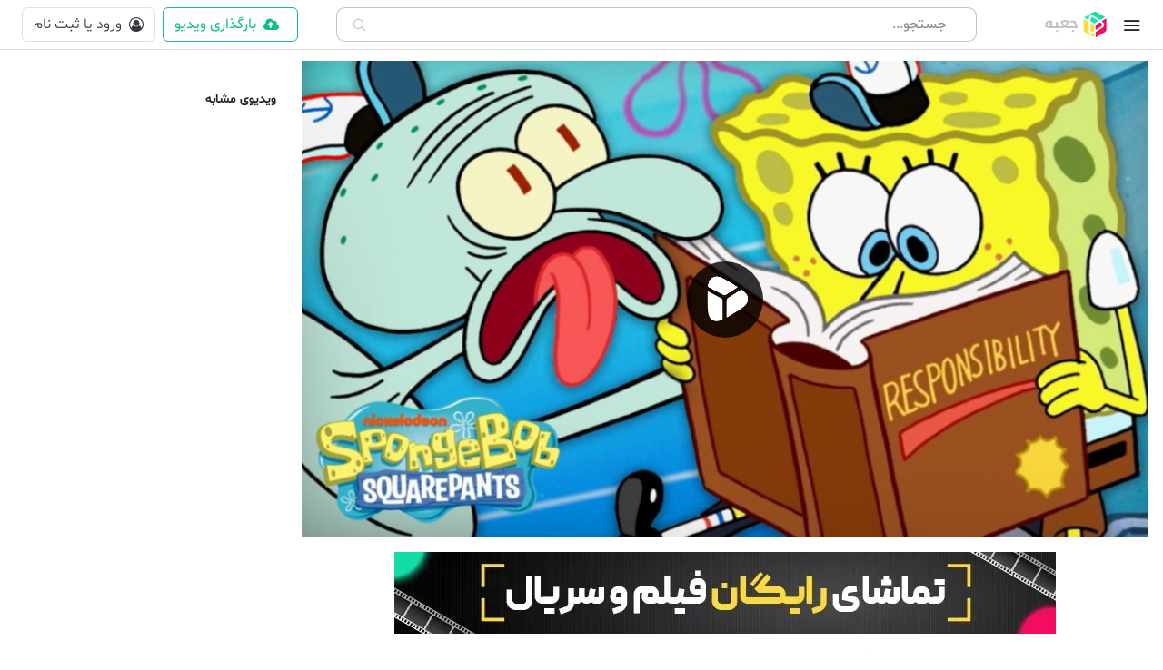

--- FILE ---
content_type: text/html; charset=UTF-8
request_url: https://jabeh.com/v/1nTb6m
body_size: 12014
content:
<!DOCTYPE html>
<html lang="fa">
<head>
    <meta charset="utf-8">
<meta name="viewport" content="width=device-width, initial-scale=1">

<!-- CSRF Token -->
<meta name="csrf-token" content="cdM5FpWccT9FUX1Q4hgcBPkxJVW5VIsRW5D97mzf">
<meta name='robots' content='index, follow, max-image-preview:large, max-snippet:-1, max-video-preview:-1' />

    <meta name="title" content="کارتون باب اسفنجی - باب اسفنجی در مقابل پاتریک">
    <meta name="keywords" content=" کارتون و انیمیشن,  انیمیشن,  کارتون,  باب اسفنجی,  کارتون باب اسفنجی,  باب اسفنجی جدید, "/>
    <meta name="description"
          content="کارتون باب اسفنجی ، انیمیشن باب اسفنجی"/>
    <meta property="og:site_name" content="جعبه | سرویس اشتراک ویدیو"/>
    <meta property="og:title" content="کارتون باب اسفنجی - باب اسفنجی در مقابل پاتریک"/>
    <meta property="og:description"
          content="کارتون باب اسفنجی ، انیمیشن باب اسفنجی"/>
    <meta property="og:url" content="https://jabeh.com/v/1nTb6m"/>
    <meta property="og:image" content="https://cdn.jabeh.com/node/2023/9/16/efb68441-327d-4338-b9a6-44ff9708847d.jpg"/>
    <meta property="og:image:type" content="image/jpg">
    <meta property="og:image:secure_url" content="https://cdn.jabeh.com/node/2023/9/16/efb68441-327d-4338-b9a6-44ff9708847d.jpg">
    <meta property="og:image:width" content="1200">
    <meta property="og:image:height" content="630">
    <meta property="og:type" content="video">
    <meta property="og:video" content="https://storage.mediaffic.ir/jabeh/node/2023/9/16/efb68441-327d-4338-b9a6-44ff9708847d.mp4">
    <meta property="og:video:url" content="https://storage.mediaffic.ir/jabeh/node/2023/9/16/efb68441-327d-4338-b9a6-44ff9708847d.mp4">
    <meta property="og:video:secure_url" content="https://storage.mediaffic.ir/jabeh/node/2023/9/16/efb68441-327d-4338-b9a6-44ff9708847d.mp4">
    <meta property="og:video:type" content="video/mp4">
    <meta property="og:video:duration" content="P0DT0H9M39S">
    <meta property="og:video:width" content="1920">
    <meta property="og:video:height" content="1080">
    <meta name="video_type" content="video/mp4"/>
    <meta property="video:duration" content="579" >
    <meta http-equiv="Content-Type" content="text/html; charset=utf-8"/>
    <meta name="twitter:card" content="summary_large_image">
    <meta name="twitter:site" content="@jabehcom">
    <meta name="twitter:creator" content="@jabehcom">
    <meta name="twitter:title" content="کارتون باب اسفنجی - باب اسفنجی در مقابل پاتریک">
    <meta name="twitter:description"
          content="کارتون باب اسفنجی ، انیمیشن باب اسفنجی">
    <meta name="twitter:image" content="https://cdn.jabeh.com/node/2023/9/16/efb68441-327d-4338-b9a6-44ff9708847d.jpg">

            <link rel="canonical"  href="https://jabeh.com/v/1nTb6m"/>
            
    <link rel="preconnect" href="https://imasdk.googleapis.com">
    <link rel="preconnect" href="https://s1.mediaad.org">
    <link rel="preconnect" href="https://cdn.sanjagh.com">
    <link rel="preload" fetchpriority="high" as="image" href="https://cdn.jabeh.com/node/2023/9/16/efb68441-327d-4338-b9a6-44ff9708847d.jpg">



    <script type="application/ld+json">
        {
            "@context": "http://schema.org",
            "@type": "VideoObject",
            "name": "کارتون باب اسفنجی - باب اسفنجی در مقابل پاتریک",
            "description": "کارتون باب اسفنجی ، انیمیشن باب اسفنجی",
            "thumbnailUrl": "https://cdn.jabeh.com/node/2023/9/16/efb68441-327d-4338-b9a6-44ff9708847d.jpg",
            "uploadDate": "2023-09-16T07:26:33+00:00",
            "duration": "P0DT0H9M39S",
            "author": {
            "@type": "Organization",
            "name": "انیمیشن های جذاب",
            "url": "https://jabeh.com/c/1nk6iS",
            "logo": {
            "@type": "ImageObject",
            "url": "https://cdn.jabeh.com/cms/2024/1/5//VYjVSMQ5GDBlMbUBwNdraJPYEBVCm3QRMGrWPEtW.jpg"
            }},
            "contentUrl": "https://storage.mediaffic.ir/jabeh/node/2023/9/16/efb68441-327d-4338-b9a6-44ff9708847d.mp4",
            "mainEntityOfPage": "https://jabeh.com/v/1nTb6m",
                        "interactionStatistic": {
            "@type": "InteractionCounter",
            "interactionType": { "@type": "WatchAction" },
            "userInteractionCount": "1656"
             }
        }
    </script>

        <script type="application/ld+json">
      {
                "@context": "https://schema.org/",
                "@type": "BreadcrumbList",
                "itemListElement": [
                    {
                    "@type": "ListItem",
                    "position": 1,

                                                                                "name": "کارتون و انیمیشن",
                    "item": "https://jabeh.com/v/1njcib"
                                                                                                                                                                                                                                                                                                                                                                                                },
        {
            "@type": "ListItem",
            "position": 2,
            "name": "کارتون باب اسفنجی - باب اسفنجی در مقابل پاتریک",
                        "item": "https://jabeh.com/v/1nTb6m"
        }
    ]
}
</script>
    
    <script type="application/ld+json">
            {
  "@context": "https://schema.org/",
  "@type": "WebSite",
  "name": "جعبه | سرویس اشتراک ویدیو",
  "url": "https://www.jabeh.com/",
  "description": "ویدیوهای خود را در جعبه به آسان‌ترین شکل و رایگان با دوستان و میلیون‌ها کاربر دیگر به اشتراک بگذارید و همچنین ساعت‌ها از تماشای فیلم و کلیپ‌های جدید و جذاب لذت ببرید.",
  "potentialAction": {
    "@type": "WatchAction",
    "target": {
      "@type": "EntryPoint",
      "urlTemplate": "https://jabeh.com/v/1nTb6m"
    }
  }
}
    </script>


  
    


    <style>
        #limit-text-length {
            line-height: 1.67em;
        }
        #limit-text-length.collapse:not(.show) {
            display: -webkit-box !important;
            overflow: hidden;
            -webkit-line-clamp: 5;
            -webkit-box-orient: vertical;
            max-height: 8.8em;
        }
        #limit-text-length.collapsing {
            display: -webkit-box !important;
            overflow: hidden;
            -webkit-line-clamp: 5;
            -webkit-box-orient: vertical;
            min-height: 8.8em;
        }
        #contentDescription {
            min-height: 65px;
        }
        #contentDescription a.btn-handler.collapsed {
            margin-top: 5px;
            display: inline-block;
        }
        #contentDescription a.btn-handler.collapsed::before {
            content: 'نمایش بیشتر';
            margin-right: 7px;
        }
        #contentDescription a.btn-handler:not(.collapsed)::before {
            content: 'نمایش کمتر';
            margin-right: 7px;
        }
        #contentDescription a.btn-handler.collapsed .fa-chevron-up {
            display: none;
        }
        #contentDescription a.btn-handler:not(.collapsed) .fa-chevron-down {
            display: none;
        }
        .poster-player {
            margin: auto!important;
        }


        .bg-loading {
            position: relative;
        }

        .bg-loading::before {
            content: '';
            position: absolute;
            top: 0;
            left: 0;
            width: 100%;
            height: 100%;
            background-color: rgba(65, 65, 65, 0.1);
            animation: pulse 1s infinite linear;
            -webkit-animation: pulse 1s infinite linear;
        }

        @keyframes  pulse {
            0% {
                opacity: 0;
            }
            50% {
                opacity: 0.2;
            }
            100% {
                opacity: 0;
            }
        }

        .bebin-image {
            width: 100%;
            height: auto;
            cursor: wait;
            max-width: 728px;
            max-height: 90px;
            aspect-ratio: 728 / 90;
        }

        .skeleton-playList-mobile {
            width: 100%;
            height: auto;
            cursor: wait;
            min-height: 7.3vh;
            max-height: 60px;
            aspect-ratio: 728 / 90;
        }
        .padding-video-28 {
            min-height: 27vw;
        }
        body.preroll-playing #mediaad-nKoS {
            display: none !important;
        }
        .seo-watchPage {
            position: absolute;
            width: 1px;
            height: 1px;
            padding: 0;
            margin: 0;
            overflow: hidden;
            clip: rect(0, 0, 0, 0);
            clip-path: inset(50%);
            white-space: nowrap;
            border: 0;
        }

        #adx_close {
            z-index: 999 !important;
        }

        @media (max-width: 768px) {
            .text-positive-alert {
                font-size: 11px;
            }
        }

        .vjs-time-tooltip {
            border: none !important;
            border-radius: 8px!important;
        }
    </style>

<title>            کارتون باب اسفنجی - باب اسفنجی در مقابل پاتریک | جعبه
    
</title>

<link rel="shortcut icon" href="https://jabeh.com/images/favicon.png">

<!-- Scripts -->
<script src="/js/app.js?id=99c7cfca27df7dfc615e" defer></script>
<script src="https://cdna.jabeh.com/bootstrap.bundle.min.js" async></script>
<!-- Styles -->
<link href="/css/app.css?id=250bbf2b71a8b22fd4e8" rel="stylesheet" async>
<link href="https://jabeh.com/css/custom.css" rel="stylesheet">
<link href="https://jabeh.com/css/autoComplete.min.css" rel="stylesheet">

<link rel="preload" href="/css/app.css?id=250bbf2b71a8b22fd4e8" as="style" fetchpriority="high">
<link rel="preload" href="https://jabeh.com/fonts/vendor/shabnam/Shabnam.woff2" as="font" type="font/woff2">
<link rel="preload" href="https://jabeh.com/fonts/vendor/shabnam/Shabnam-Bold.woff2" as="font" type="font/woff2">

<link rel="preconnect" href="https://cdna.jabeh.com">
<link rel="preconnect" href="https://cdn.jabeh.com">
<link rel="preconnect" href="https://googletagmanager.com">
<link rel="preconnect" href="https://google-analytics.com">
<link rel="preconnect" href="https://pagead2.googlesyndication.com">
<link rel="preconnect" href="https://cdni.jabeh.com">
<link rel="preconnect" href="https://imasdk.googleapis.com">

    <link rel="preload" href="https://cdna.jabeh.com/video-js.min.css" as="style">
    <link rel="preload" href="https://cdna.jabeh.com/videojs.ads.min.css" as="style">
    <link rel="preload" href="https://cdna.jabeh.com/video.min.js" as="script"/>
    <link rel="preload" href="https://imasdk.googleapis.com/js/sdkloader/ima3.js" as="script"/>


    <link href="https://cdna.jabeh.com/video-js.min.css" rel="stylesheet" async>
    <link href="https://cdna.jabeh.com/videojs.ads.min.css" rel="stylesheet" async>
    <link href="https://cdna.jabeh.com/videojs.ima.min.css" rel="stylesheet">
    <link href="https://jabeh.com/css/ui-videojs.css" rel="stylesheet" async/>


<script src="https://cdna.jabeh.com/autoComplete.min.js"></script>

<script defer>
    document.addEventListener('DOMContentLoaded', function() {
        setTimeout(()=>{
            !function(e,t,n,s){var a=t.createElement("script"),r=new Date;a.src="https://cdn.sanjagh.com/assets/notif-sdk/notif3.js?t="+r.getFullYear().toString()+r.getMonth()+r.getDate()+r.getHours(),a.async=!0,a.defer=!0,e.snj_notif={publisher_id:"5e47ecccdab27065ac1a84c2",delay:5};var i=t.getElementsByTagName("script")[0];i.parentNode.insertBefore(a,i)}(window,document);
        },2000)
    });
</script>

<script type="text/javascript" defer>
    const head = document.getElementsByTagName("head")[0];
    const script = document.createElement("script");
    script.type = "text/javascript";
    script.async = true;
    script.src = "https://s1.mediaad.org/serve/jabeh.com/loader.js";
    head.appendChild(script);

    script.onload = function() {
        // script onload
        window.onScriptAdLoad = function() {}
    };
    script.onerror = function() {
        // script onerror
        window.onScriptAdError = function() {}
    };
</script>











<!-- Google Tag Manager -->
<script async>(function(w,d,s,l,i){w[l]=w[l]||[];w[l].push({'gtm.start':
            new Date().getTime(),event:'gtm.js'});var f=d.getElementsByTagName(s)[0],
        j=d.createElement(s),dl=l!='dataLayer'?'&l='+l:'';j.async=true;j.src=
        'https://www.googletagmanager.com/gtm.js?id='+i+dl;f.parentNode.insertBefore(j,f);
    })(window,document,'script','dataLayer','GTM-PMQ8RPP');</script>
<!-- End Google Tag Manager -->

<!-- Google tag (gtag.js) -->
<script async src="https://www.googletagmanager.com/gtag/js?id=G-9KWCDVHMWB"></script>
<script async>
    window.dataLayer = window.dataLayer || [];
    function gtag(){dataLayer.push(arguments);}
    gtag('js', new Date());

    gtag('config', 'G-9KWCDVHMWB');
</script>





    <script src="https://imasdk.googleapis.com/js/sdkloader/ima3.js"></script>
    <script src="https://cdna.jabeh.com/video.min.js"></script>
    <script src="https://cdni.jabeh.com/videojs.ads.min.js" ></script>
    <script src="https://cdni.jabeh.com/videojs.ima.min.js" ></script>
    <script src="https://cdni.jabeh.com/videojs-sprite-thumbnails.min.js" async></script>
    <script src="https://cdna.jabeh.com/silvermine-videojs-quality-selector.min.js" async></script>
    <script src="https://cdna.jabeh.com/videojs-hls-quality-selector.min.js"></script>
</head>
<body>
<!-- Google Tag Manager (noscript) -->
<noscript><iframe src="https://www.googletagmanager.com/ns.html?id=GTM-PMQ8RPP"
                  height="0" width="0" style="display:none;visibility:hidden"
                  title="Google Tag Manager noscript fallback"></iframe></noscript>
<!-- End Google Tag Manager (noscript) -->
<div id="app">
            <div id="header" class="sticky-top border-bottom bg-white m-0 px-sm-3 px-md-3">
    <nav class="navbar p-2 pe-md-0">
        <div class="ms-lg-5">
            <div class="d-flex justify-content-between" id="logo">
                                <span id="main-menu" onclick="sidebarCollapse()"
                      role="button"
                      tabindex="0"
                      onkeydown="if(event.key === 'Enter' || event.key === ' ') sidebarCollapse()" class="rounded-circle d-flex justify-content-center align-items-center ms-2 p-2 cursor-pointer">
                    <i class="fa-menu fnz-3"></i>
                </span>
                                <a class="nav-item align-self-center ms-md-4" href="https://jabeh.com">
                    <img src="https://cdna.jabeh.com/logo_color.svg" alt="جعبه | سرویس اشتراک ویدیو" class="logo" width="70" height="28">
                </a>
            </div>
        </div>

                <form class="d-none d-md-block main-search-form col-md-4 col-lg-5 col mx-auto mb-0" method="GET"
      action="https://jabeh.com/search/content">
    <div class="input-group mx-auto d-flex justify-content-center ">
        <i class="fas fa-arrow-circle-right mx-2 text-muted my-auto mobile-search-back d-none"></i>
        <div class="autoComplete_wrapper vjs-menu-content">
            <input id="autoComplete" type="search" dir="rtl" spellcheck=false autocorrect="off" autocomplete="off" autocapitalize="off"
                   aria-label="جستجو"
                   name="keyword" value="">
        </div>

    </div>
    <input id="search" type="submit" class="d-none" aria-hidden="true" tabindex="-1">
</form>



<script type="application/javascript">
    window.addEventListener('DOMContentLoaded', function() {
        var autoCompleteJS = new autoComplete({
            selector: "#autoComplete",
            placeHolder: "جستجو...",
            submit: true,
            debounce: 600,
            threshold: 2,
            wrapper: false,
            data: {
                src: async (query) => {
                    try {
                        const source = await fetch(`/search/auto-complete?keyword=${query}`);
                        return await source.json();
                    } catch (error) {
                        return error;
                    }
                },
            },
            resultsList: {
                element: (list, data) => {
                    if (!data.results.length) {
                        var message = document.createElement("div");
                        message.setAttribute("class", "no_result");
                        list.prepend(message);
                    }
                },
                noResults: true,
                maxResults: 10,
                class: "results_list",
            },
            resultItem: {
                highlight: true,
            },
            events: {
                input: {
                    selection: (event) => {
                        const selection = event.detail.selection.value;
                        autoCompleteJS.input.value = selection;
                        document.getElementById('search').click()
                    }
                },
            }
        });
    });
</script>
        
        <ul class="navbar-nav d-flex flex-row profile-section">
            <li class="nav-item d-md-none ms-3 align-self-center" id="mobile-search">
                <i class="d-inline-block fa-search text-muted mt-2"></i>
            </li>
            <li class="nav-item d-flex justify-content-between" id="profile">

                                    <a href="https://jabeh.com/content/create" aria-label="upload content"
                       class="btn btn-outline-green d-flex justify-content-center align-items-center ms-2">
                        <i class="fas fa-cloud-upload-alt align-self-center mx-md-2"></i>
                        <span class="d-none d-md-inline-block">بارگذاری ویدیو</span>
                    </a>

                    <a href="https://jabeh.com/login" aria-label="login"
                       class="btn btn-outline-light-900 text-dark fw-lighter">
                        <span class="d-none d-md-inline-block d-md-flex justify-content-center align-items-center">
                            <i class="far fa-user-circle ms-2"></i>
                            ورود یا ثبت نام
                        </span>
                        <span class="d-block d-md-none mt-1"><i class="far fa-user-circle"></i></span>
                    </a>
                

            </li>
        </ul>

    </nav>

</div>

<script type="application/javascript">
    function sidebarCollapse() {
        const sidebar = document.getElementById('main-wrapper');
        sidebar.classList.toggle('sidebar-collapse');
    }

    window.addEventListener('DOMContentLoaded', () => {
        const sidebar = document.getElementById('main-wrapper');
        const bgSidebar = document.getElementById('background-sidebar');
        bgSidebar.addEventListener('click', function()  {
            sidebar.classList.add('sidebar-collapse')
        })

        const mq = window.matchMedia( "(max-width: 1025px)" );
        if (mq.matches) {
            // window width is less than 1025px
            sidebar.classList.add('sidebar-collapse')
        }
    });
</script>
                        <div id="main-wrapper"
             class="container-fluid bg-white p-0 sidebar-collapse hide-sidebar">
                            <div id="background-sidebar"></div>
            <div id="sidebar" class="bg-white border-start">
    <ul class="list-unstyled p-0">
        <li>
            <a href="https://jabeh.com" class="text-dark d-flex align-items-center" aria-label="home">
                <i class="fa-home p-3 d-inline-block"></i>
                <span>صفحه اصلی</span>
            </a>
        </li>







        <li>
            <a href="/shorts" class="text-dark  d-flex align-items-center" aria-label="shorts">
                <i class="fa-Clapperboard-Play p-3 d-inline-block"></i>
                <span>ویدیو های کوتاه</span>
            </a>
        </li>

        <li>
            <a href="https://jabeh.com/%D8%AC%D8%AF%DB%8C%D8%AF%D8%AA%D8%B1%DB%8C%D9%86%D9%87%D8%A7" class="text-dark d-flex align-items-center" aria-label="newest">
                <i class="fa-certificate p-3 d-inline-block"></i>
                <span>جدیدترین‌ها</span>
            </a>
        </li>
        <li>
            <a href="https://jabeh.com/%D8%AF%D8%A7%D8%BA%D8%AA%D8%B1%DB%8C%D9%86%D9%87%D8%A7" class="text-dark d-flex align-items-center" aria-label="hottest">
                <i class="fa-fire-alt p-3 d-inline-block"></i>
                <span>داغ ترین‌ها</span>
            </a>
        </li>
        <li>
            <a href="https://jabeh.com/content/trending"  id="sidebar-trending"
               class="text-dark d-flex align-items-center" aria-label="trending">
                <i class="fa-hashtag p-3 d-inline-block"></i>
                <span>پربازدیدترین‌ها</span>
            </a>
        </li>
        <li class="py-1">
            <a href="/income-request/landing" id="sidebar-incoming"
               class="text-dark d-flex align-items-center" aria-label="landing">
                <i class="fa-money-bill p-3 d-inline-block"></i>
                <span>درآمدزایی</span>
            </a>
        </li>

        <div class="border-bottom w-100 mb-3"></div>
        <li>
            <a href="https://jabeh.com/cinema"  id="sidebar-cinema"
               class="text-dark d-flex align-items-center
                border border-1 border-green rounded py-3 px-3" aria-label="cinema" style="max-height: 100px">
                <i class="fa-play ms-3 d-inline-block text-green"></i>
                <span class="fw-bold">فیلم و سریال رایگان</span>
            </a>
        </li>

        <li>
            <div class="collapseCategory hide-collapsed">
                <p class="hide-collapsed fnz-2 mt-3"><strong>ژانر ها</strong></p>
            <ul class="list-unstyled p-0 m-0 collapse" id="collapse_genre">
                                    <li class="d-flex align-items-center sidebar-item ms-2">
                        <a href="/cinema/drama" class="text-dark">
                            <div class="sidebar-item p-2 cursor-pointer">درام</div>
                        </a>
                    </li>
                                    <li class="d-flex align-items-center sidebar-item ms-2">
                        <a href="/cinema/adventure" class="text-dark">
                            <div class="sidebar-item p-2 cursor-pointer">ماجراجویی</div>
                        </a>
                    </li>
                                    <li class="d-flex align-items-center sidebar-item ms-2">
                        <a href="/cinema/family" class="text-dark">
                            <div class="sidebar-item p-2 cursor-pointer">خانوادگی</div>
                        </a>
                    </li>
                                    <li class="d-flex align-items-center sidebar-item ms-2">
                        <a href="/cinema/sport" class="text-dark">
                            <div class="sidebar-item p-2 cursor-pointer">ورزشی</div>
                        </a>
                    </li>
                                    <li class="d-flex align-items-center sidebar-item ms-2">
                        <a href="/cinema/western" class="text-dark">
                            <div class="sidebar-item p-2 cursor-pointer">وسترن</div>
                        </a>
                    </li>
                                    <li class="d-flex align-items-center sidebar-item ms-2">
                        <a href="/cinema/short-movie" class="text-dark">
                            <div class="sidebar-item p-2 cursor-pointer">فیلم کوتاه</div>
                        </a>
                    </li>
                                    <li class="d-flex align-items-center sidebar-item ms-2">
                        <a href="/cinema/thriller" class="text-dark">
                            <div class="sidebar-item p-2 cursor-pointer">هیجان انگیز</div>
                        </a>
                    </li>
                                    <li class="d-flex align-items-center sidebar-item ms-2">
                        <a href="/cinema/crime" class="text-dark">
                            <div class="sidebar-item p-2 cursor-pointer">جنایی</div>
                        </a>
                    </li>
                                    <li class="d-flex align-items-center sidebar-item ms-2">
                        <a href="/cinema/fantasy" class="text-dark">
                            <div class="sidebar-item p-2 cursor-pointer">فانتزی</div>
                        </a>
                    </li>
                                    <li class="d-flex align-items-center sidebar-item ms-2">
                        <a href="/cinema/biographical" class="text-dark">
                            <div class="sidebar-item p-2 cursor-pointer">بیوگرافی</div>
                        </a>
                    </li>
                                    <li class="d-flex align-items-center sidebar-item ms-2">
                        <a href="/cinema/song" class="text-dark">
                            <div class="sidebar-item p-2 cursor-pointer">آهنگ</div>
                        </a>
                    </li>
                                    <li class="d-flex align-items-center sidebar-item ms-2">
                        <a href="/cinema/documentary" class="text-dark">
                            <div class="sidebar-item p-2 cursor-pointer">مستند</div>
                        </a>
                    </li>
                                    <li class="d-flex align-items-center sidebar-item ms-2">
                        <a href="/cinema/stand-up" class="text-dark">
                            <div class="sidebar-item p-2 cursor-pointer">استندآپ کمدی</div>
                        </a>
                    </li>
                                    <li class="d-flex align-items-center sidebar-item ms-2">
                        <a href="/cinema/social" class="text-dark">
                            <div class="sidebar-item p-2 cursor-pointer">اجتماعی</div>
                        </a>
                    </li>
                                    <li class="d-flex align-items-center sidebar-item ms-2">
                        <a href="/cinema/comedy" class="text-dark">
                            <div class="sidebar-item p-2 cursor-pointer">کمدی</div>
                        </a>
                    </li>
                                    <li class="d-flex align-items-center sidebar-item ms-2">
                        <a href="/cinema/horror" class="text-dark">
                            <div class="sidebar-item p-2 cursor-pointer">ترسناک</div>
                        </a>
                    </li>
                                    <li class="d-flex align-items-center sidebar-item ms-2">
                        <a href="/cinema/science-fiction" class="text-dark">
                            <div class="sidebar-item p-2 cursor-pointer">علمی تخیلی</div>
                        </a>
                    </li>
                                    <li class="d-flex align-items-center sidebar-item ms-2">
                        <a href="/cinema/historical" class="text-dark">
                            <div class="sidebar-item p-2 cursor-pointer">تاریخی</div>
                        </a>
                    </li>
                                    <li class="d-flex align-items-center sidebar-item ms-2">
                        <a href="/cinema/romance" class="text-dark">
                            <div class="sidebar-item p-2 cursor-pointer">رمانتیک</div>
                        </a>
                    </li>
                                    <li class="d-flex align-items-center sidebar-item ms-2">
                        <a href="/cinema/music" class="text-dark">
                            <div class="sidebar-item p-2 cursor-pointer">موسیقی</div>
                        </a>
                    </li>
                                    <li class="d-flex align-items-center sidebar-item ms-2">
                        <a href="/cinema/short-animation" class="text-dark">
                            <div class="sidebar-item p-2 cursor-pointer">انیمیشن کوتاه</div>
                        </a>
                    </li>
                                    <li class="d-flex align-items-center sidebar-item ms-2">
                        <a href="/cinema/action" class="text-dark">
                            <div class="sidebar-item p-2 cursor-pointer">اکشن</div>
                        </a>
                    </li>
                                    <li class="d-flex align-items-center sidebar-item ms-2">
                        <a href="/cinema/Romantic" class="text-dark">
                            <div class="sidebar-item p-2 cursor-pointer">عاشقانه</div>
                        </a>
                    </li>
                                    <li class="d-flex align-items-center sidebar-item ms-2">
                        <a href="/cinema/animation" class="text-dark">
                            <div class="sidebar-item p-2 cursor-pointer">انیمیشن</div>
                        </a>
                    </li>
                                    <li class="d-flex align-items-center sidebar-item ms-2">
                        <a href="/cinema/war" class="text-dark">
                            <div class="sidebar-item p-2 cursor-pointer">جنگی</div>
                        </a>
                    </li>
                                    <li class="d-flex align-items-center sidebar-item ms-2">
                        <a href="/cinema/musical" class="text-dark">
                            <div class="sidebar-item p-2 cursor-pointer">موزیکال</div>
                        </a>
                    </li>
                                    <li class="d-flex align-items-center sidebar-item ms-2">
                        <a href="/cinema/mystery" class="text-dark">
                            <div class="sidebar-item p-2 cursor-pointer">معمایی</div>
                        </a>
                    </li>
                            </ul>
            <a href="#collapse_genre" data-bs-toggle="collapse" role="button" aria-expanded="false" aria-controls="collapseExample"
               class="btn-handler collapsed text-dark d-flex align-items-center text-muted" aria-label="collapse Category">
                <i class="fa-chevron-down p-3 d-inline-block text-dark"></i>
                <i class="fa-chevron-up p-3 d-inline-block text-dark"></i>
            </a>
            </div>
        </li>
    </ul>
    <div class="border-bottom w-100"></div>
    

    <p class="hide-collapsed fnz-2 mt-4"><strong>دسته بندی</strong></p>
    <div class="collapseCategory">
        <ul class="list-unstyled p-0 mb-0 collapse" id="collapseCategory">
            <li>
                <a href="https://jabeh.com/t/1njcik" class="text-dark d-flex align-items-center" aria-label="Sport">
                    <i class="fa-baseball-ball p-3 d-inline-block"></i>
                    <span>ورزشی</span>
                </a>
            </li>
            <li>
                <a href="https://jabeh.com/t/1njcia" class="text-dark d-flex align-items-center" aria-label="Movie">
                    <i class="fa-film p-3 d-inline-block"></i>
                    <span>فیلم و سینما</span>
                </a>
            </li>
            <li>
                <a href="https://jabeh.com/t/1njchT" class="text-dark d-flex align-items-center" aria-label="Educational">
                    <i class="fa-university p-3 d-inline-block"></i>
                    <span>آموزشی</span>
                </a>
            </li>
            <li>
                <a href="https://jabeh.com/t/1njcii" class="text-dark d-flex align-items-center" aria-label="Music">
                    <i class="fa-music p-3 d-inline-block"></i>
                    <span>موسیقی</span>
                </a>
            </li>
            <li>
                <a href="https://jabeh.com/t/1njci7" class="text-dark d-flex align-items-center" aria-label="Joking">
                    <i class="far fa-smile-wink p-3 d-inline-block"></i>
                    <span>طنز</span>
                </a>
            </li>
            <li>
                <a href="https://jabeh.com/t/1njchS" class="text-dark d-flex align-items-center" aria-label="Cooking">
                    <i class="fa-cookie-bite p-3 d-inline-block"></i>
                    <span>آشپزی</span>
                </a>
            </li>
            <li>
                <a href="https://jabeh.com/t/1njchY" class="text-dark d-flex align-items-center" aria-label="Medical">
                    <i class="fa-notes-medical p-3 d-inline-block"></i>
                    <span>پزشکی</span>
                </a>
            </li>
            <li>
                <a href="https://jabeh.com/t/1njci6" class="text-dark d-flex align-items-center" aria-label="Personal">
                    <i class="fa-user-shield p-3 d-inline-block"></i>
                    <span>شخصی</span>
                </a>
            </li>
            <li>
                <a href="https://jabeh.com/t/1njci1" class="text-dark d-flex align-items-center" aria-label="Accidents">
                    <i class="fa-car-crash p-3 d-inline-block"></i>
                    <span>حوادث</span>
                </a>
            </li>
            <li>
                <a href="https://jabeh.com/t/1njci2" class="text-dark d-flex align-items-center" aria-label="News">
                    <i class="fa-rss p-3 d-inline-block"></i>
                    <span>خبری</span>
                </a>
            </li>
            <li>
                <a href="https://jabeh.com/t/1njchZ" class="text-dark d-flex align-items-center" aria-label="Advertising">
                    <i class="fa-audio-description p-3 d-inline-block"></i>
                    <span>تبلیغات</span>
                </a>
            </li>
            <li>
                <a href="https://jabeh.com/t/1njcic" class="text-dark d-flex align-items-center" aria-label="Baby">
                    <i class="fa-baby p-3 d-inline-block"></i>
                    <span>کودک</span>
                </a>
            </li>
            <li>
                <a href="https://jabeh.com/t/1njcif" class="text-dark d-flex align-items-center" aria-label="Religious">
                    <i class="fa-kaaba p-3 d-inline-block"></i>
                    <span>مذهبی</span>
                </a>
            </li>
            <li>
                <a href="https://jabeh.com/t/1njci5" class="text-dark d-flex align-items-center" aria-label="Political">
                    <i class="far fa-handshake p-3 d-inline-block"></i>
                    <span>سیاسی</span>
                </a>
            </li>
            <li>
                <a href="https://jabeh.com/t/1njcid" class="text-dark d-flex align-items-center" aria-label="Tourism">
                    <i class="fab fa-grav p-3 d-inline-block"></i>
                    <span>گردشگری</span>
                </a>
            </li>
            <li>
                <a href="https://jabeh.com/t/1njchW" class="text-dark d-flex align-items-center" aria-label="Game">
                    <i class="fa-gamepad p-3 d-inline-block"></i>
                    <span>بازی‌</span>
                </a>
            </li>
            <li>
                <a href="https://jabeh.com/t/1njchX" class="text-dark d-flex align-items-center" aria-label="Women">
                    <i class="fa-female p-3 d-inline-block"></i>
                    <span>بانوان</span>
                </a>
            </li>
            <li>
                <a href="https://jabeh.com/t/1njcih" class="text-dark d-flex align-items-center" aria-label="Building">
                    <i class="far fa-building p-3 d-inline-block"></i>
                    <span>معماری</span>
                </a>
            </li>
            <li>
                <a href="https://jabeh.com/t/1njchU" class="text-dark d-flex align-items-center" aria-label="Social">
                    <i class="fa-dolly-flatbed p-3 d-inline-block"></i>
                    <span>اجتماعی</span>
                </a>
            </li>
            <div>
                <a href="https://jabeh.com/t/1njci8" class="text-dark d-flex align-items-center" aria-label="Technology">
                    <i class="fa-microchip p-3 d-inline-block"></i>
                    <div>علمی</div>
                </a>
            </div>
            <div>
                <a href="https://jabeh.com/t/1njcib" class="text-dark d-flex align-items-center" aria-label="Animation">
                    <i class="fa-photo-video p-3 d-inline-block"></i>
                    <div>کارتون</div>
                </a>
            </div>
            <div>
                <a href="https://jabeh.com/t/1njci3" class="text-dark d-flex align-items-center" aria-label="Car">
                    <i class="fa-car p-3 d-inline-block"></i>
                    <div>خودرو</div>
                </a>
            </div>
            <div>
                <a href="https://jabeh.com/t/1njci9" class="text-dark d-flex align-items-center" aria-label="Art">
                    <i class="fa-palette p-3 d-inline-block"></i>
                    <div>فرهنگ و هنر</div>
                </a>
            </div>
            <div>
                <a href="https://jabeh.com/t/1njcij" class="text-dark d-flex align-items-center" aria-label="Military">
                    <i class="fa-fighter-jet p-3 d-inline-block"></i>
                    <div>نظامی</div>
                </a>
            </div>
            <div>
                <a href="https://jabeh.com/t/1njcig" class="text-dark d-flex align-items-center" aria-label="Documentary">
                    <i class="fa-file-video p-3 d-inline-block"></i>
                    <div>مستند</div>
                </a>
            </div>
            <div>
                <a href="https://jabeh.com/t/1njci4" class="text-dark d-flex align-items-center" aria-label="Entertainment">
                    <i class="far fa-smile-wink p-3 d-inline-block"></i>
                    <div>سرگرمی</div>
                </a>
            </div>
            <div>
                <a href="https://jabeh.com/t/1njchV" class="text-dark d-flex align-items-center" aria-label="Motivational">
                    <i class="fab fa-accessible-icon p-3 d-inline-block"></i>
                    <div>انگیزشی</div>
                </a>
            </div>
            <div>
                <a href="https://jabeh.com/t/1njci0" class="text-dark d-flex align-items-center" aria-label="Transport">
                    <i class="fa-dolly-flatbed p-3 d-inline-block"></i>
                    <div>حمل و نقل</div>
                </a>
            </div>
            <div>
                <a href="https://jabeh.com/t/1njcie" class="text-dark d-flex align-items-center" aria-label="Other">
                    <i class="fa-question p-3 d-inline-block"></i>
                    <div>متفرقه</div>
                </a>
            </div>
        </ul>
        <a href="#collapseCategory" data-bs-toggle="collapse" role="button" aria-expanded="false" aria-controls="collapseExample"
           class="btn-handler collapsed text-dark d-flex align-items-center text-muted" aria-label="collapse Category">
            <i class="fa-chevron-down p-3 d-inline-block text-dark"></i>
            <i class="fa-chevron-up p-3 d-inline-block text-dark"></i>
        </a>
    </div>
    <div class="border-bottom w-100 mt-3"></div>
    <p class="hide-collapsed fnz-2 mt-4"><strong>دیگر صفحات</strong></p>
    <ul class="list-unstyled pe-0">
        <li>
            <a href="https://blog.jabeh.com" class="text-dark d-flex align-items-center" aria-label="top channel">
                <i class="fa-newspaper p-3 d-inline-block"></i>
                <span>بلاگ </span>
            </a>
        </li>
        <li>
            <a href="https://jabeh.com/top/channels" class="text-dark d-flex align-items-center" aria-label="top channel">
                <i class="fa-solid_medal p-3 d-inline-block"></i>
                <span>برترین کانال‌ها</span>
            </a>
        </li>
        <li>
            <a href="https://jabeh.com/page/about" class="text-dark d-flex align-items-center" aria-label="about">
                <i class="fa-info p-3 d-inline-block"></i>
                <span>درباره ما</span>
            </a>
        </li>
        <li>
            <a href="https://jabeh.com/page/contact" class="text-dark d-flex align-items-center" aria-label="contact">
                <i class="fa-phone p-3 d-inline-block"></i>
                <span>تماس با ما</span>
            </a>
        </li>
        <li>
            <a href="https://jabeh.com/page/terms" class="text-dark d-flex align-items-center" aria-label="terms">
                <i class="fa-justice p-3 d-inline-block"></i>
                <span>قوانین و مقررات</span>
            </a>
        </li>
        <li>
            <a href="https://jabeh.com/dmca" class="text-dark d-flex align-items-center" aria-label="terms">
                <i class="fa-info p-3 d-inline-block"></i>
                <span>DMCA</span>
            </a>
        </li>
    </ul>
    <div class="hide-collapsed border-bottom w-100 mt-3"></div>
    <div class="d-flex align-items-center justify-content-center gap-1">
    <a  class="d-flex justify-content-center hide-collapsed" href="https://sapra.ir/" aria-label="sapra" target="_blank" rel="nofollow">
    <img src="https://cdna.jabeh.com/sapraa.webp" alt="sapra"  width="105" height="110" loading="lazy" >
    </a>
    <a  class="d-flex justify-content-center hide-collapsed" href="https://satra.ir" aria-label="sapra" target="_blank" rel="nofollow">
    <img src="https://cdni.jabeh.com/satra.webp" alt="sapra"  width="75" height="110" loading="lazy">
    </a>
    </div>
    <div class="hide-collapsed border-bottom w-100 mt-3"></div>
    <div class="hide-collapsed mt-4 fnz-1">
        ۱۴۰۳© تمام حقوق برای <span class="text-red">سرویس اشتراک ویديوی جعبه</span> محفوظ می‌‌باشد.
    </div>
</div>
                        <!--   preload Video Content-->
    <div id="preloadVideoContent">
        <div class="container-fluid bg-white">
            <div class="row">
                <div class="col-12 px-0">
                    <main class="container-fluid bg-white px-0 px-lg-2">
                        <div class="row mx-0 position-relative mt-1">
                            <div class="col-12 col-lg-9 p-0 p-sm-1 p-md-2 video-area">
                                <div id="player-placeholder" class="d-flex justify-content-center">
                                    <img fetchpriority="high"
                                         loading="eager"
                                         decoding="async"
                                         height="100٪"
                                         :src="&quot;https:\/\/cdn.jabeh.com\/node\/2023\/9\/16\/efb68441-327d-4338-b9a6-44ff9708847d.jpg&quot;" class="h-100 w-auto" style="position: absolute;max-width: 100%">
                                </div>

                                                                <div class="d-flex justify-content-center align-items-center py-3">
                                    <div class="bebin-image bg-light bg-loading"></div>
                                </div>

                                <div class="px-md-0 px-3">
                                    <div class="d-flex flex-column justify-content-between py-2">
                                        <div class="d-flex flex-column flex-md-row justify-content-between">
                                            <h1 class="fw-bold text-dark entity-title p-1 pe-0 text-break">
                                                کارتون باب اسفنجی - باب اسفنجی در مقابل پاتریک
                                            </h1>
                                        </div>
                                    </div>

                                    <div class="d-flex flex-column flex-md-row justify-content-around justify-content-md-end align-items-center position-relative">
                                        <div class="ms-auto row justify-content-start align-items-center fnz-1 w-100 mb-3 mb-md-0">
                                        <span class="col-auto text-muted ms-2 border-start">
                                            ۲ سال پیش
                                        </span>
                                            <div class="col-auto pe-2 ps-3 text-muted">
                                            <span>
                                                1656
                                            </span>
                                                <span>بازدید</span>
                                            </div>
                                        </div>
                                        <div class="d-flex position-relative col-md col-12">
                                          <span  class="py-1 flex-md-grow-0 flex-grow-1 justify-content-center ms-1 dropdown-toggle fw-bold border rounded mx-md-1 cursor-pointer d-flex align-items-center">
                                        <span class="px-4 d-flex align-items-center">
                                            <i class="p-2 pe-0 fa-download text-dark"></i>
                                            <span class="text-dark">دانلود ویدیو</span>
                                        </span>
                                    </span>

                                            <button class="py-1 bg-white border flex-md-grow-0 flex-grow-1 justify-content-center mx-1 rounded d-flex align-items-center mx-md-1">
                                                <i class="p-lg-2 fa-code text-dark fa-icon-video-mobile mx-md-1 cursor-pointer"></i>
                                            </button>
                                            <button class="py-1 bg-white border flex-md-grow-0 flex-grow-1 justify-content-center mx-1 rounded d-flex align-items-center mx-md-1">
                                                <i class="p-lg-2 fa-share-alt text-dark fa-icon-video-mobile mx-md-1 cursor-pointer"></i>
                                            </button>
                                            <button class="py-1 bg-white border flex-md-grow-0 flex-grow-1 justify-content-center mx-1 rounded d-flex align-items-center mx-md-1">
                                                <i class="p-lg-2 fa-outdent text-dark mx-md-1 cursor-pointer"></i>
                                            </button>

                                            <button class="py-1 bg-white border flex-md-grow-0 flex-grow-1 justify-content-center me-1 rounded d-flex align-items-center mx-md-1">
                                                <i class=" p-lg-2 fa-flag-checkered text-dark fa-icon-video-mobile cursor-pointer"></i>
                                            </button>
                                        </div>
                                    </div>

                                </div>
                            </div>

                            <div class="col-12 col-lg-3 mb-5 d-none d-lg-block">




                                <!-- Banner Top Left Video Page-->
                                <div class="d-flex flex-column  justify-content-center align-items-center p-1">
                                    <div class="w-100 overflow-hidden rounded d-block text-center overflow-hidden p1 m-1 padding-video-20 bg-loading">
                                        <div class="margin-video-20">
                                        </div>
                                    </div>
                                </div>


                                <!-- playlist Top Left Video Page-->
                                


                                <p class="fnz-2 fw-bold px-2 mt-4">ویدیوی مشابه</p>
                                <!-- skeleton loading -->
                                <div class="mx-0 p-0">
                                                                            <div class="row p-1 mx-auto">
                                            <div class="col-5 col-md-4 col-lg-6 col-xxl-5 p-1">
                                                <div class="position-relative video-item-related bg-loading text-center rounded overflow-hidden">
                                                    <div class="video-thumb-link rounded overflow-hidden h-100 w-100 bg-light"></div>
                                                </div>
                                            </div>
                                            <div class="d-flex flex-column justify-content-start col-7 col-md-8 col-lg-6 col-xxl-7 p-1">
                                        <span class="text-dark fw-bold content-title mb-1">
                                            <div class="text-dark nav-link p-0 text-justify text-break placeholder bg-light-800 w-100"></div>
                                        </span>
                                                <div class="placeholder placeholder-sm w-50 bg-light-600 mt-1 mb-1"></div>
                                                <div class="placeholder placeholder-sm w-50 bg-light-600 mt-2"></div>
                                            </div>
                                        </div>
                                                                            <div class="row p-1 mx-auto">
                                            <div class="col-5 col-md-4 col-lg-6 col-xxl-5 p-1">
                                                <div class="position-relative video-item-related bg-loading text-center rounded overflow-hidden">
                                                    <div class="video-thumb-link rounded overflow-hidden h-100 w-100 bg-light"></div>
                                                </div>
                                            </div>
                                            <div class="d-flex flex-column justify-content-start col-7 col-md-8 col-lg-6 col-xxl-7 p-1">
                                        <span class="text-dark fw-bold content-title mb-1">
                                            <div class="text-dark nav-link p-0 text-justify text-break placeholder bg-light-800 w-100"></div>
                                        </span>
                                                <div class="placeholder placeholder-sm w-50 bg-light-600 mt-1 mb-1"></div>
                                                <div class="placeholder placeholder-sm w-50 bg-light-600 mt-2"></div>
                                            </div>
                                        </div>
                                                                            <div class="row p-1 mx-auto">
                                            <div class="col-5 col-md-4 col-lg-6 col-xxl-5 p-1">
                                                <div class="position-relative video-item-related bg-loading text-center rounded overflow-hidden">
                                                    <div class="video-thumb-link rounded overflow-hidden h-100 w-100 bg-light"></div>
                                                </div>
                                            </div>
                                            <div class="d-flex flex-column justify-content-start col-7 col-md-8 col-lg-6 col-xxl-7 p-1">
                                        <span class="text-dark fw-bold content-title mb-1">
                                            <div class="text-dark nav-link p-0 text-justify text-break placeholder bg-light-800 w-100"></div>
                                        </span>
                                                <div class="placeholder placeholder-sm w-50 bg-light-600 mt-1 mb-1"></div>
                                                <div class="placeholder placeholder-sm w-50 bg-light-600 mt-2"></div>
                                            </div>
                                        </div>
                                                                            <div class="row p-1 mx-auto">
                                            <div class="col-5 col-md-4 col-lg-6 col-xxl-5 p-1">
                                                <div class="position-relative video-item-related bg-loading text-center rounded overflow-hidden">
                                                    <div class="video-thumb-link rounded overflow-hidden h-100 w-100 bg-light"></div>
                                                </div>
                                            </div>
                                            <div class="d-flex flex-column justify-content-start col-7 col-md-8 col-lg-6 col-xxl-7 p-1">
                                        <span class="text-dark fw-bold content-title mb-1">
                                            <div class="text-dark nav-link p-0 text-justify text-break placeholder bg-light-800 w-100"></div>
                                        </span>
                                                <div class="placeholder placeholder-sm w-50 bg-light-600 mt-1 mb-1"></div>
                                                <div class="placeholder placeholder-sm w-50 bg-light-600 mt-2"></div>
                                            </div>
                                        </div>
                                                                            <div class="row p-1 mx-auto">
                                            <div class="col-5 col-md-4 col-lg-6 col-xxl-5 p-1">
                                                <div class="position-relative video-item-related bg-loading text-center rounded overflow-hidden">
                                                    <div class="video-thumb-link rounded overflow-hidden h-100 w-100 bg-light"></div>
                                                </div>
                                            </div>
                                            <div class="d-flex flex-column justify-content-start col-7 col-md-8 col-lg-6 col-xxl-7 p-1">
                                        <span class="text-dark fw-bold content-title mb-1">
                                            <div class="text-dark nav-link p-0 text-justify text-break placeholder bg-light-800 w-100"></div>
                                        </span>
                                                <div class="placeholder placeholder-sm w-50 bg-light-600 mt-1 mb-1"></div>
                                                <div class="placeholder placeholder-sm w-50 bg-light-600 mt-2"></div>
                                            </div>
                                        </div>
                                                                    </div>
                            </div>
                        </div>
                    </main>
                </div>
            </div>
        </div>
    </div>

<!--   preload Video Content-->
    <show-video
        user=""
        :content="{&quot;id&quot;:100464862,&quot;hid&quot;:&quot;1nTb6m&quot;,&quot;user_id&quot;:100000000,&quot;domain_id&quot;:1,&quot;channel_id&quot;:100038916,&quot;token&quot;:&quot;efb68441-327d-4338-b9a6-44ff9708847d&quot;,&quot;priority&quot;:0,&quot;status&quot;:1,&quot;user_status&quot;:1,&quot;process_status&quot;:1,&quot;moderation_status&quot;:1,&quot;reject_status&quot;:null,&quot;title&quot;:&quot;\u06a9\u0627\u0631\u062a\u0648\u0646 \u0628\u0627\u0628 \u0627\u0633\u0641\u0646\u062c\u06cc - \u0628\u0627\u0628 \u0627\u0633\u0641\u0646\u062c\u06cc \u062f\u0631 \u0645\u0642\u0627\u0628\u0644 \u067e\u0627\u062a\u0631\u06cc\u06a9&quot;,&quot;duration&quot;:579,&quot;playcounter&quot;:156,&quot;viewcounter&quot;:1656,&quot;document&quot;:{&quot;description&quot;:&quot;\u06a9\u0627\u0631\u062a\u0648\u0646 \u0628\u0627\u0628 \u0627\u0633\u0641\u0646\u062c\u06cc \u060c \u0627\u0646\u06cc\u0645\u06cc\u0634\u0646 \u0628\u0627\u0628 \u0627\u0633\u0641\u0646\u062c\u06cc&quot;,&quot;comment_status&quot;:1,&quot;comment_sort&quot;:&quot;updated_at&quot;,&quot;selected_thumbnail_token&quot;:1683887,&quot;thumbnail_284_160&quot;:{&quot;uri&quot;:&quot;thumbnails\/2023\/9\/16\/efb68441-327d-4338-b9a6-44ff9708847d_thumbnail_284_160.jpg&quot;,&quot;url&quot;:&quot;https:\/\/cdn.jabeh.com\/thumbnails\/2023\/9\/16\/efb68441-327d-4338-b9a6-44ff9708847d_thumbnail_284_160.jpg&quot;,&quot;cdn_url&quot;:&quot;https:\/\/cdn.jabeh.com&quot;,&quot;path&quot;:&quot;\/storage\/cdn\/thumbnails\/2023\/9\/16\/efb68441-327d-4338-b9a6-44ff9708847d_thumbnail_284_160.jpg&quot;,&quot;name&quot;:&quot;efb68441-327d-4338-b9a6-44ff9708847d_thumbnail_284_160.jpg&quot;,&quot;size&quot;:15500,&quot;mime_type&quot;:&quot;image\/jpeg&quot;},&quot;has_thumbnail&quot;:1},&quot;is_tapture&quot;:0,&quot;is_short&quot;:0,&quot;deleted_at&quot;:null,&quot;created_at&quot;:&quot;2023-09-16T07:26:33.000000Z&quot;,&quot;updated_at&quot;:&quot;2025-11-30T15:54:43.000000Z&quot;,&quot;video_file&quot;:&quot;https:\/\/cdn.jabeh.com\/node\/2023\/9\/16\/efb68441-327d-4338-b9a6-44ff9708847d.mp4&quot;,&quot;video_mime_type&quot;:&quot;video\/mp4&quot;,&quot;thumbnail_file&quot;:&quot;https:\/\/cdn.jabeh.com\/thumbnails\/2023\/9\/16\/efb68441-327d-4338-b9a6-44ff9708847d_thumbnail_284_160.jpg&quot;,&quot;create_date&quot;:&quot;\u06f2 \u0633\u0627\u0644 \u067e\u06cc\u0634&quot;,&quot;video_view_counter&quot;:&quot;\u06f1.\u06f7 \u0647\u0632\u0627\u0631  \u0628\u0627\u0632\u062f\u06cc\u062f &quot;,&quot;content_duration&quot;:&quot;\u06f0\u06f9:\u06f3\u06f9&quot;,&quot;attachments&quot;:[{&quot;id&quot;:1683887,&quot;content_id&quot;:100464862,&quot;status&quot;:1,&quot;unique_hash&quot;:&quot;37e533f62e8e009774f2c649193673fd&quot;,&quot;type&quot;:&quot;thumbnail&quot;,&quot;name&quot;:&quot;efb68441-327d-4338-b9a6-44ff9708847d.jpg&quot;,&quot;uri&quot;:&quot;\/node\/2023\/9\/16\/efb68441-327d-4338-b9a6-44ff9708847d.jpg&quot;,&quot;webp_uri&quot;:null,&quot;mime_type&quot;:&quot;image\/jpeg&quot;,&quot;size&quot;:467302,&quot;cdn_url&quot;:&quot;https:\/\/cdn.jabeh.com&quot;,&quot;deleted_at&quot;:null,&quot;created_at&quot;:&quot;2023-09-16T07:26:55.000000Z&quot;,&quot;updated_at&quot;:&quot;2023-09-16T07:26:55.000000Z&quot;,&quot;quality&quot;:0,&quot;tapture_id&quot;:null,&quot;is_tapture_link&quot;:0},{&quot;id&quot;:1683888,&quot;content_id&quot;:100464862,&quot;status&quot;:1,&quot;unique_hash&quot;:&quot;ea55e983af6b855bc3e974d4191fe114&quot;,&quot;type&quot;:&quot;thumbnail&quot;,&quot;name&quot;:&quot;efb68441-327d-4338-b9a6-44ff9708847d_thumbnail_193.jpg&quot;,&quot;uri&quot;:&quot;\/node\/2023\/9\/16\/efb68441-327d-4338-b9a6-44ff9708847d_thumbnail_193.jpg&quot;,&quot;webp_uri&quot;:null,&quot;mime_type&quot;:&quot;image\/jpeg&quot;,&quot;size&quot;:68751,&quot;cdn_url&quot;:&quot;https:\/\/cdn.jabeh.com&quot;,&quot;deleted_at&quot;:null,&quot;created_at&quot;:&quot;2023-09-16T07:26:55.000000Z&quot;,&quot;updated_at&quot;:&quot;2023-09-16T07:26:55.000000Z&quot;,&quot;quality&quot;:0,&quot;tapture_id&quot;:null,&quot;is_tapture_link&quot;:0},{&quot;id&quot;:1683889,&quot;content_id&quot;:100464862,&quot;status&quot;:1,&quot;unique_hash&quot;:&quot;851ca088becf13237df0e5c04f38be9a&quot;,&quot;type&quot;:&quot;thumbnail&quot;,&quot;name&quot;:&quot;efb68441-327d-4338-b9a6-44ff9708847d_thumbnail_386.jpg&quot;,&quot;uri&quot;:&quot;\/node\/2023\/9\/16\/efb68441-327d-4338-b9a6-44ff9708847d_thumbnail_386.jpg&quot;,&quot;webp_uri&quot;:null,&quot;mime_type&quot;:&quot;image\/jpeg&quot;,&quot;size&quot;:134729,&quot;cdn_url&quot;:&quot;https:\/\/cdn.jabeh.com&quot;,&quot;deleted_at&quot;:null,&quot;created_at&quot;:&quot;2023-09-16T07:26:55.000000Z&quot;,&quot;updated_at&quot;:&quot;2023-09-16T07:26:55.000000Z&quot;,&quot;quality&quot;:0,&quot;tapture_id&quot;:null,&quot;is_tapture_link&quot;:0},{&quot;id&quot;:1683890,&quot;content_id&quot;:100464862,&quot;status&quot;:1,&quot;unique_hash&quot;:&quot;30d07abbd89a5424c734805ee90dbd27&quot;,&quot;type&quot;:&quot;thumbnail&quot;,&quot;name&quot;:&quot;efb68441-327d-4338-b9a6-44ff9708847d_thumbnail_579.jpg&quot;,&quot;uri&quot;:&quot;\/node\/2023\/9\/16\/efb68441-327d-4338-b9a6-44ff9708847d_thumbnail_579.jpg&quot;,&quot;webp_uri&quot;:null,&quot;mime_type&quot;:&quot;image\/jpeg&quot;,&quot;size&quot;:76985,&quot;cdn_url&quot;:&quot;https:\/\/cdn.jabeh.com&quot;,&quot;deleted_at&quot;:null,&quot;created_at&quot;:&quot;2023-09-16T07:26:55.000000Z&quot;,&quot;updated_at&quot;:&quot;2023-09-16T07:26:55.000000Z&quot;,&quot;quality&quot;:0,&quot;tapture_id&quot;:null,&quot;is_tapture_link&quot;:0},{&quot;id&quot;:1683891,&quot;content_id&quot;:100464862,&quot;status&quot;:1,&quot;unique_hash&quot;:&quot;a45c34bcdf1d6134f425afaf3154793a&quot;,&quot;type&quot;:&quot;video&quot;,&quot;name&quot;:&quot;efb68441-327d-4338-b9a6-44ff9708847d.mp4&quot;,&quot;uri&quot;:&quot;\/node\/2023\/9\/16\/efb68441-327d-4338-b9a6-44ff9708847d.mp4&quot;,&quot;webp_uri&quot;:null,&quot;mime_type&quot;:&quot;video\/mp4&quot;,&quot;size&quot;:129487279,&quot;cdn_url&quot;:&quot;https:\/\/cdn.jabeh.com&quot;,&quot;deleted_at&quot;:null,&quot;created_at&quot;:&quot;2023-09-16T07:26:55.000000Z&quot;,&quot;updated_at&quot;:&quot;2023-09-16T07:26:55.000000Z&quot;,&quot;quality&quot;:1080,&quot;tapture_id&quot;:null,&quot;is_tapture_link&quot;:0}],&quot;taxonomies&quot;:[{&quot;id&quot;:100000019,&quot;hid&quot;:&quot;1njcib&quot;,&quot;vocabulary_id&quot;:1,&quot;verify&quot;:1,&quot;name&quot;:&quot;\u06a9\u0627\u0631\u062a\u0648\u0646 \u0648 \u0627\u0646\u06cc\u0645\u06cc\u0634\u0646&quot;,&quot;document&quot;:{&quot;description&quot;:&quot;\u06a9\u0627\u0631\u062a\u0648\u0646 \u0648 \u0627\u0646\u06cc\u0645\u06cc\u0634\u0646&quot;,&quot;slug&quot;:&quot;\u06a9\u0627\u0631\u062a\u0648\u0646-\u0648-\u0627\u0646\u06cc\u0645\u06cc\u0634\u0646&quot;,&quot;parent_id&quot;:null},&quot;deleted_at&quot;:null,&quot;created_at&quot;:&quot;2019-12-24T09:38:28.000000Z&quot;,&quot;updated_at&quot;:&quot;2019-12-24T09:38:28.000000Z&quot;,&quot;pivot&quot;:{&quot;content_id&quot;:100464862,&quot;taxonomy_id&quot;:100000019}},{&quot;id&quot;:100000058,&quot;hid&quot;:&quot;1njcje&quot;,&quot;vocabulary_id&quot;:2,&quot;verify&quot;:1,&quot;name&quot;:&quot;\u0627\u0646\u06cc\u0645\u06cc\u0634\u0646&quot;,&quot;document&quot;:{&quot;slug&quot;:&quot;\u0627\u0646\u06cc\u0645\u06cc\u0634\u0646&quot;,&quot;parent_id&quot;:null,&quot;description&quot;:&quot;\u0627\u0646\u06cc\u0645\u06cc\u0634\u0646&quot;},&quot;deleted_at&quot;:null,&quot;created_at&quot;:&quot;2019-12-24T09:41:51.000000Z&quot;,&quot;updated_at&quot;:&quot;2019-12-24T09:41:51.000000Z&quot;,&quot;pivot&quot;:{&quot;content_id&quot;:100464862,&quot;taxonomy_id&quot;:100000058}},{&quot;id&quot;:100000660,&quot;hid&quot;:&quot;1njd04&quot;,&quot;vocabulary_id&quot;:2,&quot;verify&quot;:1,&quot;name&quot;:&quot;\u06a9\u0627\u0631\u062a\u0648\u0646&quot;,&quot;document&quot;:{&quot;slug&quot;:&quot;\u06a9\u0627\u0631\u062a\u0648\u0646&quot;,&quot;parent_id&quot;:null,&quot;description&quot;:&quot;\u06a9\u0627\u0631\u062a\u0648\u0646&quot;},&quot;deleted_at&quot;:null,&quot;created_at&quot;:&quot;2019-12-24T10:41:50.000000Z&quot;,&quot;updated_at&quot;:&quot;2019-12-24T10:41:50.000000Z&quot;,&quot;pivot&quot;:{&quot;content_id&quot;:100464862,&quot;taxonomy_id&quot;:100000660}},{&quot;id&quot;:100003383,&quot;hid&quot;:&quot;1njf3R&quot;,&quot;vocabulary_id&quot;:2,&quot;verify&quot;:1,&quot;name&quot;:&quot;\u0628\u0627\u0628 \u0627\u0633\u0641\u0646\u062c\u06cc&quot;,&quot;document&quot;:{&quot;slug&quot;:&quot;\u0628\u0627\u0628-\u0627\u0633\u0641\u0646\u062c\u06cc&quot;,&quot;parent_id&quot;:null,&quot;description&quot;:&quot;\u0628\u0627\u0628 \u0627\u0633\u0641\u0646\u062c\u06cc&quot;},&quot;deleted_at&quot;:null,&quot;created_at&quot;:&quot;2019-12-24T12:27:40.000000Z&quot;,&quot;updated_at&quot;:&quot;2019-12-24T12:27:40.000000Z&quot;,&quot;pivot&quot;:{&quot;content_id&quot;:100464862,&quot;taxonomy_id&quot;:100003383}},{&quot;id&quot;:100003385,&quot;hid&quot;:&quot;1njf3T&quot;,&quot;vocabulary_id&quot;:2,&quot;verify&quot;:1,&quot;name&quot;:&quot;\u06a9\u0627\u0631\u062a\u0648\u0646 \u0628\u0627\u0628 \u0627\u0633\u0641\u0646\u062c\u06cc&quot;,&quot;document&quot;:{&quot;slug&quot;:&quot;\u06a9\u0627\u0631\u062a\u0648\u0646-\u0628\u0627\u0628-\u0627\u0633\u0641\u0646\u062c\u06cc&quot;,&quot;parent_id&quot;:null,&quot;description&quot;:&quot;\u06a9\u0627\u0631\u062a\u0648\u0646 \u0628\u0627\u0628 \u0627\u0633\u0641\u0646\u062c\u06cc&quot;},&quot;deleted_at&quot;:null,&quot;created_at&quot;:&quot;2019-12-24T12:27:40.000000Z&quot;,&quot;updated_at&quot;:&quot;2019-12-24T12:27:40.000000Z&quot;,&quot;pivot&quot;:{&quot;content_id&quot;:100464862,&quot;taxonomy_id&quot;:100003385}},{&quot;id&quot;:100003386,&quot;hid&quot;:&quot;1njf3U&quot;,&quot;vocabulary_id&quot;:2,&quot;verify&quot;:1,&quot;name&quot;:&quot;\u0628\u0627\u0628 \u0627\u0633\u0641\u0646\u062c\u06cc \u062c\u062f\u06cc\u062f&quot;,&quot;document&quot;:{&quot;slug&quot;:&quot;\u0628\u0627\u0628-\u0627\u0633\u0641\u0646\u062c\u06cc-\u062c\u062f\u06cc\u062f&quot;,&quot;parent_id&quot;:null,&quot;description&quot;:&quot;\u0628\u0627\u0628 \u0627\u0633\u0641\u0646\u062c\u06cc \u062c\u062f\u06cc\u062f&quot;},&quot;deleted_at&quot;:null,&quot;created_at&quot;:&quot;2019-12-24T12:27:40.000000Z&quot;,&quot;updated_at&quot;:&quot;2019-12-24T12:27:40.000000Z&quot;,&quot;pivot&quot;:{&quot;content_id&quot;:100464862,&quot;taxonomy_id&quot;:100003386}},{&quot;id&quot;:100033613,&quot;hid&quot;:&quot;1nk2fh&quot;,&quot;vocabulary_id&quot;:2,&quot;verify&quot;:1,&quot;name&quot;:&quot;\u062f\u0648\u0628\u0644\u0647 \u0628\u0627\u0628 \u0627\u0633\u0641\u0646\u062c\u06cc&quot;,&quot;document&quot;:{&quot;slug&quot;:&quot;\u062f\u0648\u0628\u0644\u0647-\u0628\u0627\u0628-\u0627\u0633\u0641\u0646\u062c\u06cc&quot;,&quot;parent_id&quot;:null,&quot;description&quot;:&quot;\u062f\u0648\u0628\u0644\u0647 \u0628\u0627\u0628 \u0627\u0633\u0641\u0646\u062c\u06cc&quot;},&quot;deleted_at&quot;:null,&quot;created_at&quot;:&quot;2019-12-24T15:30:42.000000Z&quot;,&quot;updated_at&quot;:&quot;2019-12-24T15:30:42.000000Z&quot;,&quot;pivot&quot;:{&quot;content_id&quot;:100464862,&quot;taxonomy_id&quot;:100033613}},{&quot;id&quot;:100063434,&quot;hid&quot;:&quot;1nkPfU&quot;,&quot;vocabulary_id&quot;:2,&quot;verify&quot;:1,&quot;name&quot;:&quot;\u0628\u0627\u0628 \u0627\u0633\u0641\u0646\u062c\u06cc \u062f\u0648\u0628\u0644\u0647 \u0641\u0627\u0631\u0633\u06cc&quot;,&quot;document&quot;:{&quot;slug&quot;:&quot;\u0628\u0627\u0628-\u0627\u0633\u0641\u0646\u062c\u06cc-\u062f\u0648\u0628\u0644\u0647-\u0641\u0627\u0631\u0633\u06cc&quot;,&quot;parent_id&quot;:null,&quot;description&quot;:&quot;\u0628\u0627\u0628 \u0627\u0633\u0641\u0646\u062c\u06cc \u062f\u0648\u0628\u0644\u0647 \u0641\u0627\u0631\u0633\u06cc&quot;},&quot;deleted_at&quot;:null,&quot;created_at&quot;:&quot;2019-12-24T16:21:03.000000Z&quot;,&quot;updated_at&quot;:&quot;2019-12-24T16:21:03.000000Z&quot;,&quot;pivot&quot;:{&quot;content_id&quot;:100464862,&quot;taxonomy_id&quot;:100063434}},{&quot;id&quot;:100063435,&quot;hid&quot;:&quot;1nkPfV&quot;,&quot;vocabulary_id&quot;:2,&quot;verify&quot;:1,&quot;name&quot;:&quot;   \u0628\u0627\u0628 \u0627\u0633\u0641\u0646\u062c\u06cc \u0648 \u067e\u0627\u062a\u0631\u06cc\u06a9&quot;,&quot;document&quot;:{&quot;slug&quot;:&quot;\u0628\u0627\u0628-\u0627\u0633\u0641\u0646\u062c\u06cc-\u0648-\u067e\u0627\u062a\u0631\u06cc\u06a9&quot;,&quot;parent_id&quot;:null,&quot;description&quot;:&quot;   \u0628\u0627\u0628 \u0627\u0633\u0641\u0646\u062c\u06cc \u0648 \u067e\u0627\u062a\u0631\u06cc\u06a9&quot;},&quot;deleted_at&quot;:null,&quot;created_at&quot;:&quot;2019-12-24T16:21:03.000000Z&quot;,&quot;updated_at&quot;:&quot;2019-12-24T16:21:03.000000Z&quot;,&quot;pivot&quot;:{&quot;content_id&quot;:100464862,&quot;taxonomy_id&quot;:100063435}},{&quot;id&quot;:100063436,&quot;hid&quot;:&quot;1nkPfW&quot;,&quot;vocabulary_id&quot;:2,&quot;verify&quot;:1,&quot;name&quot;:&quot;\u062f\u0627\u0646\u0644\u0648\u062f \u0628\u0627\u0628 \u0627\u0633\u0641\u0646\u062c\u06cc&quot;,&quot;document&quot;:{&quot;slug&quot;:&quot;\u062f\u0627\u0646\u0644\u0648\u062f-\u0628\u0627\u0628-\u0627\u0633\u0641\u0646\u062c\u06cc&quot;,&quot;parent_id&quot;:null,&quot;description&quot;:&quot;\u062f\u0627\u0646\u0644\u0648\u062f \u0628\u0627\u0628 \u0627\u0633\u0641\u0646\u062c\u06cc&quot;},&quot;deleted_at&quot;:null,&quot;created_at&quot;:&quot;2019-12-24T16:21:03.000000Z&quot;,&quot;updated_at&quot;:&quot;2019-12-24T16:21:03.000000Z&quot;,&quot;pivot&quot;:{&quot;content_id&quot;:100464862,&quot;taxonomy_id&quot;:100063436}},{&quot;id&quot;:100063439,&quot;hid&quot;:&quot;1nkPfZ&quot;,&quot;vocabulary_id&quot;:2,&quot;verify&quot;:1,&quot;name&quot;:&quot;\u06a9\u0627\u0631\u062a\u0648\u0646 \u0628\u0627\u0628 \u0627\u0633\u0641\u0646\u062c\u06cc \u062f\u0648\u0628\u0644\u0647 \u0641\u0627\u0631\u0633\u06cc \u062c\u062f\u06cc\u062f&quot;,&quot;document&quot;:{&quot;slug&quot;:&quot;\u06a9\u0627\u0631\u062a\u0648\u0646-\u0628\u0627\u0628-\u0627\u0633\u0641\u0646\u062c\u06cc-\u062f\u0648\u0628\u0644\u0647-\u0641\u0627\u0631\u0633\u06cc-\u062c\u062f\u06cc\u062f&quot;,&quot;parent_id&quot;:null,&quot;description&quot;:&quot;\u06a9\u0627\u0631\u062a\u0648\u0646 \u0628\u0627\u0628 \u0627\u0633\u0641\u0646\u062c\u06cc \u062f\u0648\u0628\u0644\u0647 \u0641\u0627\u0631\u0633\u06cc \u062c\u062f\u06cc\u062f&quot;},&quot;deleted_at&quot;:null,&quot;created_at&quot;:&quot;2019-12-24T16:21:03.000000Z&quot;,&quot;updated_at&quot;:&quot;2019-12-24T16:21:03.000000Z&quot;,&quot;pivot&quot;:{&quot;content_id&quot;:100464862,&quot;taxonomy_id&quot;:100063439}},{&quot;id&quot;:100063440,&quot;hid&quot;:&quot;1nkPg0&quot;,&quot;vocabulary_id&quot;:2,&quot;verify&quot;:1,&quot;name&quot;:&quot;\u0627\u0646\u06cc\u0645\u06cc\u0634\u0646 \u0628\u0627\u0628 \u0627\u0633\u0641\u0646\u062c\u06cc&quot;,&quot;document&quot;:{&quot;slug&quot;:&quot;\u0627\u0646\u06cc\u0645\u06cc\u0634\u0646-\u0628\u0627\u0628-\u0627\u0633\u0641\u0646\u062c\u06cc&quot;,&quot;parent_id&quot;:null,&quot;description&quot;:&quot;\u0627\u0646\u06cc\u0645\u06cc\u0634\u0646 \u0628\u0627\u0628 \u0627\u0633\u0641\u0646\u062c\u06cc&quot;},&quot;deleted_at&quot;:null,&quot;created_at&quot;:&quot;2019-12-24T16:21:03.000000Z&quot;,&quot;updated_at&quot;:&quot;2019-12-24T16:21:03.000000Z&quot;,&quot;pivot&quot;:{&quot;content_id&quot;:100464862,&quot;taxonomy_id&quot;:100063440}},{&quot;id&quot;:100063441,&quot;hid&quot;:&quot;1nkPg1&quot;,&quot;vocabulary_id&quot;:2,&quot;verify&quot;:1,&quot;name&quot;:&quot;\u0628\u0631\u0646\u0627\u0645\u0647 \u06a9\u0648\u062f\u06a9 \u0628\u0627\u0628 \u0627\u0633\u0641\u0646\u062c\u06cc&quot;,&quot;document&quot;:{&quot;slug&quot;:&quot;\u0628\u0631\u0646\u0627\u0645\u0647-\u06a9\u0648\u062f\u06a9-\u0628\u0627\u0628-\u0627\u0633\u0641\u0646\u062c\u06cc&quot;,&quot;parent_id&quot;:null,&quot;description&quot;:&quot;\u0628\u0631\u0646\u0627\u0645\u0647 \u06a9\u0648\u062f\u06a9 \u0628\u0627\u0628 \u0627\u0633\u0641\u0646\u062c\u06cc&quot;},&quot;deleted_at&quot;:null,&quot;created_at&quot;:&quot;2019-12-24T16:21:03.000000Z&quot;,&quot;updated_at&quot;:&quot;2019-12-24T16:21:03.000000Z&quot;,&quot;pivot&quot;:{&quot;content_id&quot;:100464862,&quot;taxonomy_id&quot;:100063441}}],&quot;channel&quot;:{&quot;id&quot;:100038916,&quot;hid&quot;:&quot;1nk6iS&quot;,&quot;user_id&quot;:100000000,&quot;domain_id&quot;:1,&quot;name&quot;:&quot;\u0627\u0646\u06cc\u0645\u06cc\u0634\u0646 \u0647\u0627\u06cc \u062c\u0630\u0627\u0628&quot;,&quot;priority&quot;:0,&quot;status&quot;:1,&quot;is_tv_series&quot;:0,&quot;document&quot;:{&quot;slug&quot;:&quot;\u0627\u0646\u06cc\u0645\u06cc\u0634\u0646_\u062c\u0630\u0627\u0628&quot;,&quot;description&quot;:&quot;\u0627\u0646\u06cc\u0645\u06cc\u0634\u0646 \u0647\u0627\u06cc \u062f\u06cc\u062f\u0646\u06cc \u0648 \u062c\u0630\u0627\u0628&quot;,&quot;attachments&quot;:{&quot;logo&quot;:{&quot;uri&quot;:&quot;cms\/2024\/1\/5\/\/VYjVSMQ5GDBlMbUBwNdraJPYEBVCm3QRMGrWPEtW.jpg&quot;,&quot;url&quot;:&quot;https:\/\/cdn.jabeh.com\/cms\/2024\/1\/5\/\/VYjVSMQ5GDBlMbUBwNdraJPYEBVCm3QRMGrWPEtW.jpg&quot;,&quot;path&quot;:&quot;\/storage\/cdn\/cms\/2024\/1\/5\/\/VYjVSMQ5GDBlMbUBwNdraJPYEBVCm3QRMGrWPEtW.jpg&quot;,&quot;name&quot;:&quot;VYjVSMQ5GDBlMbUBwNdraJPYEBVCm3QRMGrWPEtW.jpg&quot;,&quot;size&quot;:124452,&quot;mime_type&quot;:&quot;image\/jpeg&quot;},&quot;cover&quot;:{&quot;uri&quot;:&quot;cms\/2024\/1\/5\/\/m81JiuKgOtWAEKk8wQAXafRORyec8xR40S8wNS6g.jpg&quot;,&quot;url&quot;:&quot;https:\/\/cdn.jabeh.com\/cms\/2024\/1\/5\/\/m81JiuKgOtWAEKk8wQAXafRORyec8xR40S8wNS6g.jpg&quot;,&quot;path&quot;:&quot;\/storage\/cdn\/cms\/2024\/1\/5\/\/m81JiuKgOtWAEKk8wQAXafRORyec8xR40S8wNS6g.jpg&quot;,&quot;name&quot;:&quot;m81JiuKgOtWAEKk8wQAXafRORyec8xR40S8wNS6g.jpg&quot;,&quot;size&quot;:101382,&quot;mime_type&quot;:&quot;image\/jpeg&quot;}}},&quot;deleted_at&quot;:null,&quot;created_at&quot;:&quot;2023-01-04T07:10:23.000000Z&quot;,&quot;updated_at&quot;:&quot;2024-01-05T12:28:14.000000Z&quot;,&quot;affiliate&quot;:0,&quot;subscriptions_count&quot;:33,&quot;create_date&quot;:&quot;\u06f2 \u0633\u0627\u0644 \u067e\u06cc\u0634&quot;}}"
        :content_videos="[{&quot;id&quot;:1683891,&quot;content_id&quot;:100464862,&quot;status&quot;:1,&quot;unique_hash&quot;:&quot;a45c34bcdf1d6134f425afaf3154793a&quot;,&quot;type&quot;:&quot;video&quot;,&quot;name&quot;:&quot;efb68441-327d-4338-b9a6-44ff9708847d.mp4&quot;,&quot;uri&quot;:&quot;\/node\/2023\/9\/16\/efb68441-327d-4338-b9a6-44ff9708847d.mp4&quot;,&quot;webp_uri&quot;:null,&quot;mime_type&quot;:&quot;video\/mp4&quot;,&quot;size&quot;:129487279,&quot;cdn_url&quot;:&quot;https:\/\/cdn.jabeh.com&quot;,&quot;deleted_at&quot;:null,&quot;created_at&quot;:&quot;2023-09-16T07:26:55.000000Z&quot;,&quot;updated_at&quot;:&quot;2023-09-16T07:26:55.000000Z&quot;,&quot;quality&quot;:1080,&quot;tapture_id&quot;:null,&quot;is_tapture_link&quot;:0}]"
        parent_control=""
        poster_url="https://cdn.jabeh.com/node/2023/9/16/efb68441-327d-4338-b9a6-44ff9708847d.jpg"
        video_mime_type="video/mp4"
        :age_range="&quot;12&quot;"
        taxonomy_id="100000019"
        :preroll_config="[{&quot;ad_url&quot;:&quot;https:\/\/api.mediaad.org\/v1\/jabeh.com\/vast\/95833&quot;,&quot;percentage&quot;:&quot;100&quot;},{&quot;ad_url&quot;:&quot;https:\/\/panel.adexo.ir\/api\/v1\/main\/serve?wid=5e020241-c3cd-4441-8d82-8e11e0906592&quot;,&quot;percentage&quot;:&quot;0&quot;},{&quot;ad_url&quot;:&quot;https:\/\/jabeh.com\/api\/pre-roll\/vpaid&quot;,&quot;percentage&quot;:&quot;0&quot;}]"
        :show_ads=" true "
        :play_list_has=" false "
        :is_admin=" false "
        :subscriptions_count="33"
        :video_report_cat="[&quot;\u062f\u0631 \u0635\u0648\u0631\u062a\u06cc \u06a9\u0647 \u0648\u06cc\u062f\u06cc\u0648 \u0645\u063a\u0627\u06cc\u0631 \u0634\u0626\u0648\u0646\u0627\u062a \u0627\u0633\u0644\u0627\u0645\u06cc \u0648 \u06cc\u0627 \u0639\u0631\u0641\u06cc &quot;,&quot;\u062a\u0648\u0647\u06cc\u0646 \u0628\u0647 \u0645\u0642\u0627\u0645\u0627\u062a \u0648 \u06cc\u0627 \u0627\u0634\u062e\u0627\u0635 \u062d\u0642\u06cc\u0642\u06cc \u0648 \u06cc\u0627 \u062d\u0642\u0648\u0642\u06cc&quot;,&quot;\u0637\u0631\u0641\u062f\u0627\u0631\u06cc \u0627\u0632 \u06af\u0631\u0648\u0647 \u0648 \u06cc\u0627 \u062d\u0632\u0628 \u0647\u0627\u06cc \u0645\u062e\u0627\u0644\u0641 \u062c\u0645\u0647\u0648\u0631\u06cc \u0627\u0633\u0644\u0627\u0645\u06cc \u0627\u06cc\u0631\u0627\u0646&quot;,&quot;\u062a\u0648\u0647\u06cc\u0646 \u0628\u0647 \u0647\u0631 \u06a9\u062f\u0627\u0645 \u0627\u0632 \u0645\u0630\u0627\u0647\u0628 \u0648 \u0642\u0648\u0645\u06cc\u062a \u0647\u0627&quot;,&quot;\u062f\u0644\u062e\u0631\u0627\u0634 \u0628\u0648\u062f\u0646 \u062a\u0635\u0627\u0648\u06cc\u0631 \u0648\u06cc\u062f\u06cc\u0648&quot;,&quot;\u062f\u0627\u0631\u0627\u06cc \u0645\u0648\u0633\u06cc\u0642\u06cc \u063a\u06cc\u0631 \u0645\u062c\u0627\u0632&quot;,&quot;\u0639\u062f\u0645 \u0631\u0639\u0627\u06cc\u062a \u062d\u0642\u0648\u0642 \u0646\u0627\u0634\u0631 \u0648 \u0645\u0648\u0644\u0641 \u0648\u06cc\u062f\u06cc\u0648&quot;,&quot;\u0633\u0627\u06cc\u0631 \u0645\u0648\u0631\u0627\u062f&quot;]"></show-video>

        </div>
            </div>


<script type="text/javascript" defer>
    setTimeout(() => {
        const script = document.createElement("script");
        script.defer = true;
        script.type = "text/javascript";
        script.src = "https://adexofiles.ir/script/panel.adexo.ir_banner.js?sid=403";
        document.head.appendChild(script);
    }, 1000);
</script>

<script src="https://static.pushe.co/pusheweb.js" defer></script>
<script>
    document.addEventListener("DOMContentLoaded", () => {
        if (typeof Pushe !== "undefined") {
            Pushe.init("9gl24v954x8wwl6e");
            Pushe.subscribe();
        }
    });
</script>


</body>
</html>


--- FILE ---
content_type: application/javascript
request_url: https://jabeh.com/js/chunks/51.chunk.js?id=6f1f4c70414869903217
body_size: 1703
content:
(window.webpackJsonp=window.webpackJsonp||[]).push([[51],{D2bs:function(t,e,s){"use strict";s.r(e);var o={name:"VideoReportModal",props:["content","content_report_cat","user"],data:function(){return{report_body:"",report_cat:0,success:!1,error:!1,messages:[]}},methods:{saveReport:function(){var t=this;if(null!=this.auth){var e=new FormData;e.append("report_body",this.report_body),e.append("report_cat",this.report_cat),e.append("content_id",this.content.id),axios.post("/report",e,{headers:{"Content-Type":"application/json"}}).then((function(e){var s=t;t.error=!1,t.success=!0,t.messages=e.data,t.report_body="",setTimeout((function(){s.success=!1,document.getElementById("close-modal").click()}),2e3)})).catch((function(e){t.error=!0,t.success=!1,t.messages=e.response.data.errors}))}else window.location="https://jabeh.com/login"}},computed:{auth:function(){return this.user?JSON.parse(this.user):null}}},r=s("KHd+"),n=Object(r.a)(o,(function(){var t=this,e=t._self._c;return e("div",{staticClass:"modal-dialog",attrs:{role:"document"}},[e("div",{staticClass:"modal-content"},[t._m(0),t._v(" "),e("div",{staticClass:"modal-body"},[t.error?e("div",{staticClass:"alert alert-danger alert-dismissible"},[e("ul",t._l(t.messages,(function(s){return e("li",[t._v(t._s(s[0]))])})),0)]):t._e(),t._v(" "),t.success?e("div",{staticClass:"alert alert-success alert-dismissible"},[t._v("\n                "+t._s(t.messages.body)+"\n            ")]):t._e(),t._v(" "),e("form",{staticClass:"d-flex flex-column",attrs:{method:"POST"},on:{submit:function(e){return e.preventDefault(),t.saveReport.apply(null,arguments)}}},[e("label",{attrs:{for:"content_report_cat"}}),t._v(" "),e("select",{directives:[{name:"model",rawName:"v-model",value:t.report_cat,expression:"report_cat"}],staticClass:"form-control",attrs:{name:"content_report_cat",id:"content_report_cat"},on:{change:function(e){var s=Array.prototype.filter.call(e.target.options,(function(t){return t.selected})).map((function(t){return"_value"in t?t._value:t.value}));t.report_cat=e.target.multiple?s:s[0]}}},t._l(t.content_report_cat,(function(s,o){return e("option",{domProps:{value:o}},[t._v(t._s(s))])})),0),t._v(" "),e("label",{attrs:{for:"body"}}),t._v(" "),e("textarea",{directives:[{name:"model",rawName:"v-model",value:t.report_body,expression:"report_body"}],staticClass:"form-control mb-2",attrs:{id:"body",name:"body",rows:"5",placeholder:"توضیحات"},domProps:{value:t.report_body},on:{input:function(e){e.target.composing||(t.report_body=e.target.value)}}}),t._v(" "),t._m(1)])])])])}),[function(){var t=this._self._c;return t("div",{staticClass:"modal-header bg-gray p-2"},[t("h6",{staticClass:"modal-title text-dark fw-bold px-2"},[this._v("ایجاد گزارش برای این محتوا")]),this._v(" "),t("span",{staticClass:"text-danger fw-bold",staticStyle:{"font-size":"20px"},attrs:{id:"close-modal","data-bs-dismiss":"modal"}},[this._v("✘")])])},function(){var t=this._self._c;return t("div",{staticClass:"d-flex align-items-center justify-content-center"},[t("button",{staticClass:"btn btn-primary me-auto btn-sm",attrs:{type:"submit"}},[this._v("\n                        ارسال گزارش\n                    ")])])}],!1,null,"264b6192",null);e.default=n.exports},"KHd+":function(t,e,s){"use strict";function o(t,e,s,o,r,n,a,i){var c,l="function"==typeof t?t.options:t;if(e&&(l.render=e,l.staticRenderFns=s,l._compiled=!0),o&&(l.functional=!0),n&&(l._scopeId="data-v-"+n),a?(c=function(t){(t=t||this.$vnode&&this.$vnode.ssrContext||this.parent&&this.parent.$vnode&&this.parent.$vnode.ssrContext)||"undefined"==typeof __VUE_SSR_CONTEXT__||(t=__VUE_SSR_CONTEXT__),r&&r.call(this,t),t&&t._registeredComponents&&t._registeredComponents.add(a)},l._ssrRegister=c):r&&(c=i?function(){r.call(this,(l.functional?this.parent:this).$root.$options.shadowRoot)}:r),c)if(l.functional){l._injectStyles=c;var d=l.render;l.render=function(t,e){return c.call(e),d(t,e)}}else{var u=l.beforeCreate;l.beforeCreate=u?[].concat(u,c):[c]}return{exports:t,options:l}}s.d(e,"a",(function(){return o}))}}]);

--- FILE ---
content_type: application/javascript
request_url: https://jabeh.com/js/chunks/38.chunk.js?id=cdeb93e56342fa0c3650
body_size: 6842
content:
(window.webpackJsonp=window.webpackJsonp||[]).push([[38],{JQWf:function(t,e,n){"use strict";n.r(e);var r=n("SokU");function o(t){return function(t){if(Array.isArray(t))return s(t)}(t)||function(t){if("undefined"!=typeof Symbol&&null!=t[Symbol.iterator]||null!=t["@@iterator"])return Array.from(t)}(t)||function(t,e){if(t){if("string"==typeof t)return s(t,e);var n={}.toString.call(t).slice(8,-1);return"Object"===n&&t.constructor&&(n=t.constructor.name),"Map"===n||"Set"===n?Array.from(t):"Arguments"===n||/^(?:Ui|I)nt(?:8|16|32)(?:Clamped)?Array$/.test(n)?s(t,e):void 0}}(t)||function(){throw new TypeError("Invalid attempt to spread non-iterable instance.\nIn order to be iterable, non-array objects must have a [Symbol.iterator]() method.")}()}function s(t,e){(null==e||e>t.length)&&(e=t.length);for(var n=0,r=Array(e);n<e;n++)r[n]=t[n];return r}var i={name:"ContentComments",props:["content","user"],components:{Avatar:n.n(r).a},data:function(){return{comments:[],current_page:"",next_page_url:"",last_page_url:"",hasMoreComments:!1,newComment:"",error:!1,success:!1,message:{},activeEdited:{},admin_ids:"100000000,".split(","),isExecuted:!1}},methods:{loadCommentsPagination:function(){var t=this;axios.get("/content/".concat(this.content.id,"/comments"),{headers:{"Content-Type":"application/json"}}).then((function(e){t.comments=e.data.data,t.current_page=e.data.current_page,t.next_page_url=e.data.next_page_url,t.last_page_url=e.data.last_page_url,t.hasMoreComments=null!==t.next_page_url})).catch((function(e){t.generateErrorMessage(e.data)}))},loadMore:function(){var t=this;this.next_page_url&&axios.get(this.next_page_url,{headers:{"Content-Type":"application/json"}}).then((function(e){t.comments=[].concat(o(t.comments),o(e.data.data)),t.current_page=e.data.current_page,t.next_page_url=e.data.next_page_url,t.last_page_url=e.data.last_page_url,t.hasMoreComments=null!==t.next_page_url})).catch((function(e){t.generateErrorMessage(e.data)}))},submitComment:function(){var t=this;""!==this.newComment&&this.newComment.length<300?axios.post("/content/".concat(this.content.id,"/comment"),{body:this.newComment},{headers:{"Content-Type":"application/json"}}).then((function(e){t.comments=[e.data.comment].concat(o(t.comments)),t.newComment="",t.generateSuccessMessage("کامنت جدید با موفقیت ثبت شد.")})).catch((function(e){t.generateErrorMessage(e.response.data.errors.body[0])})):this.generateErrorMessage("متن نظرات باید کمتر از ۳۰۰ کاراکتر باشد. همچنین متن نباید خالی باشد.")},canEdit:function(t){return!!this.auth&&(this.admin_ids.includes(this.auth.id)||this.auth.id===t.user_id)},canDelete:function(t){return!!this.auth&&(this.admin_ids.includes(this.auth.id)||this.auth.id===t.user_id||this.auth.id===this.content.user_id)},canVerify:function(){return!!this.auth&&this.admin_ids.includes(this.auth.id)},verifyComment:function(t){var e=this;axios.put("/comment/".concat(t.id,"/verify"),{headers:{"Content-Type":"application/json"}}).then((function(t){var n=t.data.comment;e.comments=e.comments.map((function(t){return t.id===n.id?n:t})),e.generateSuccessMessage("نظر با موفقیت لغو شد.")})).catch((function(t){e.generateErrorMessage(t)}))},unVerifyComment:function(t){var e=this;axios.put("/comment/".concat(t.id,"/unverify"),{headers:{"Content-Type":"application/json"}}).then((function(t){var n=t.data.comment;e.comments=e.comments.map((function(t){return t.id===n.id?n:t})),e.generateSuccessMessage("نظر با موفقیت لغو شد.")})).catch((function(t){e.generateErrorMessage(t)}))},deleteComment:function(t){var e=this;axios.delete("/comment/".concat(t.id,"/destroy"),{headers:{"Content-Type":"application/json"}}).then((function(t){var n=t.data.comment;e.comments=e.comments.filter((function(t){return t.id!==n.id})),e.generateSuccessMessage("نظر با موفقیت حذف شد.")})).catch((function(t){e.generateErrorMessage(t.response.data.errors.body[0])}))},editComment:function(t){var e=this,n=document.getElementById(t.id).value;""!==this.newComment&&this.newComment.length<300?axios.put("/comment/".concat(t.id,"/editbody"),{body:n},{headers:{"Content-Type":"application/json"}}).then((function(n){var r=n.data.comment;e.comments=e.comments.map((function(t){return t.id===r.id?r:t})),e.removeActiveItem(t.id),e.generateSuccessMessage("نظر با موفقیت ویرایش شد.")})).catch((function(t){e.generateErrorMessage(t.response.data.errors.body[0])})):this.generateErrorMessage("متن نظرات باید کمتر از ۳۰۰ کاراکتر باشد. همچنین متن نباید خالی باشد.")},generateSuccessMessage:function(t){var e=this;this.success=!0,this.message.body=t,setTimeout((function(){e.success=!1}),2e3)},generateErrorMessage:function(t){var e=this;this.error=!0,this.message.body=t,setTimeout((function(){e.error=!1}),2e3)},editCommentForm:function(t){if(null!=this.auth){if(this.activeEdited[t])return this.removeActiveItem(t),void this.$forceUpdate();this.addActiveItem(t),this.$forceUpdate()}else window.location="https://jabeh.com/login"},addActiveItem:function(t){this.activeEdited[t]=t,this.$forceUpdate()},removeActiveItem:function(t){delete this.activeEdited[t],this.$forceUpdate()}},mounted:function(){var t=this,e=document.getElementById("content_comments");window.addEventListener("scroll",(function(){var n=e.getBoundingClientRect();!t.isExecuted&&n.top-150<=window.innerHeight&&n.bottom>=0&&(t.isExecuted=!0,t.loadCommentsPagination())}))},computed:{auth:function(){return this.user?JSON.parse(this.user):null},comment_status:function(){return this.content.document.comment_status}}},a=n("KHd+"),c=Object(a.a)(i,(function(){var t=this,e=t._self._c;return e("div",[e("div",{attrs:{id:"content_comments"}},[t.isExecuted?e("div",[t._m(0),t._v(" "),e("div",{directives:[{name:"show",rawName:"v-show",value:t.success,expression:"success"}],staticClass:"alert alert-success m-2"},[t._v(t._s(this.message.body))]),t._v(" "),e("div",{directives:[{name:"show",rawName:"v-show",value:t.error,expression:"error"}],staticClass:"alert alert-danger m-2"},[t._v(t._s(this.message.body))]),t._v(" "),t.auth?e("div",{staticClass:"d-flex justify-content-between p-3"},[e("div",{staticClass:"d-flex justify-content-center"},[t.auth.document&&t.auth.document.attachments&&t.auth.document.attachments.avatar.url?e("img",{staticClass:"rounded-pill ms-2",attrs:{src:t.auth.document.attachments.avatar.url,alt:t.auth.username,width:"40",height:"40"}}):e("avatar",{staticClass:"ms-2",attrs:{username:t.auth.username,size:40}})],1),t._v(" "),e("form",{staticClass:"flex-grow-1 mx-auto"},[e("div",{staticClass:"mb-3 mx-auto"},[e("textarea",{directives:[{name:"model",rawName:"v-model",value:t.newComment,expression:"newComment"}],staticClass:"form-control text-end text-muted shadow-none rounded-0",attrs:{id:"newComment",rows:"1",minlength:"1",maxlength:"300",placeholder:"ثبت نظر جدید"},domProps:{value:t.newComment},on:{input:function(e){e.target.composing||(t.newComment=e.target.value)}}}),t._v(" "),e("span",{staticClass:"btn btn-outline-primary btn-sm float-start my-1",on:{click:t.submitComment}},[t._v("ثبت نظر")])])])]):t._e(),t._v(" "),e("div",{staticClass:"p-1 px-md-3"},[t._l(t.comments,(function(n){return 1===n.verified||t.canDelete(n)&&t.canEdit(n)&&t.canVerify?e("div",{staticClass:"d-flex flex-column p-3 bg-light rounded my-3 shadow-sm"},[e("div",{staticClass:"m-0",class:{"d-flex":t.activeEdited[n.id],"d-none":!t.activeEdited[n.id]}},[e("form",{staticClass:"flex-grow-1 mx-auto"},[e("div",{staticClass:"mb-3 mx-auto"},[e("textarea",{staticClass:"form-control text-end text-muted shadow-none rounded-0 edited-comment-body",attrs:{id:n.id,minlength:"1",maxlength:"300",rows:"1"}},[t._v(t._s(n.body))]),t._v(" "),e("span",{staticClass:"btn btn-outline-primary btn-sm float-start my-1",on:{click:function(e){return t.editComment(n)}}},[t._v("ویرایش نظر")]),t._v(" "),e("span",{staticClass:"btn btn-outline-danger btn-sm float-start m-1",on:{click:function(e){return t.removeActiveItem(n.id)}}},[t._v("انصراف")])])])]),t._v(" "),e("div",{staticClass:"d-flex"},[e("div",{staticClass:"ms-2"},[n.user.document&&n.user.document.attachments&&n.user.document.attachments.avatar.url?e("img",{staticClass:"rounded-pill",attrs:{src:n.user.document.attachments.avatar.url,alt:n.user.username,width:"40"}}):e("avatar",{staticClass:"ms-2",attrs:{username:n.user.username,size:40}})],1),t._v(" "),e("div",{staticClass:"d-flex flex-column w-100"},[e("div",{staticClass:"d-flex justify-content-start m-1"},[e("span",{staticClass:"text-muted"},[t._v("\n                            "+t._s(n.user.username)+"\n                        ")]),t._v(" "),e("span",{staticClass:"text-muted mx-2"},[t._v(t._s(n.createDate))])]),t._v(" "),e("small",{staticClass:"text-muted text-justify text-break"},[t._v("\n                        "+t._s(n.body)+"\n                    ")]),t._v(" "),e("comment-replies",{attrs:{comment:n,content_id:t.content.id,auth:t.auth}})],1),t._v(" "),e("div",{directives:[{name:"show",rawName:"v-show",value:t.canDelete(n)&&t.canEdit(n)&&t.canVerify,expression:"canDelete(comment) && canEdit(comment) && canVerify"}],staticClass:"dropdown w-auto"},[t._m(1,!0),t._v(" "),e("div",{staticClass:"dropdown-menu w-auto",attrs:{"aria-labelledby":"navbarDropdown"}},[t.canDelete(n)?e("span",{staticClass:"dropdown-item text-muted",on:{click:function(e){return t.deleteComment(n)}}},[e("i",{staticClass:"fas fa-trash text-muted ms-2"}),t._v(" حذف نظر\n                    ")]):t._e(),t._v(" "),t.canEdit(n)?e("span",{staticClass:"dropdown-item text-muted",on:{click:function(e){return t.editCommentForm(n.id)}}},[e("i",{staticClass:"fas fa-pen text-muted ms-2"}),t._v("ویرایش نظر\n                    ")]):t._e(),t._v(" "),t.canVerify()&&0===n.verified?e("span",{staticClass:"dropdown-item text-muted",on:{click:function(e){return t.verifyComment(n)}}},[e("i",{staticClass:"fas fa-check text-muted ms-2"}),t._v("تایید نظر\n                    ")]):t._e(),t._v(" "),t.canVerify()&&1===n.verified?e("span",{staticClass:"dropdown-item text-muted",on:{click:function(e){return t.unVerifyComment(n)}}},[e("i",{staticClass:"fas fa-times text-muted ms-2"}),t._v("لغو نظر\n                    ")]):t._e()])])])]):t._e()})),t._v(" "),t.hasMoreComments?e("span",{staticClass:"alert-link mx-3 text-info",on:{click:t.loadMore}},[t._v("نمایش نظرات بیشتر")]):t._e(),t._v(" "),e("div",{staticClass:"text-center"},[t.hasMoreComments?t._e():e("span",{staticClass:"fw-bold text-muted mx-3"},[t._v("نظرات بیشتری وجود ندارد")])])],2)]):t._e()])])}),[function(){var t=this._self._c;return t("div",{staticClass:"d-flex justify-content-center align-items-center p-3 bg-success"},[t("span",{staticClass:"fw-bold text-white"},[this._v("نظرات کاربران")])])},function(){var t=this._self._c;return t("a",{pre:!0,attrs:{id:"navbarDropdown",class:"nav-link",href:"#",role:"button","data-bs-toggle":"dropdown","aria-haspopup":"true","aria-expanded":"false"}},[t("i",{pre:!0,attrs:{class:"fas fa-ellipsis-v text-muted"}})])}],!1,null,"9db22dd6",null);e.default=c.exports},"KHd+":function(t,e,n){"use strict";function r(t,e,n,r,o,s,i,a){var c,u="function"==typeof t?t.options:t;if(e&&(u.render=e,u.staticRenderFns=n,u._compiled=!0),r&&(u.functional=!0),s&&(u._scopeId="data-v-"+s),i?(c=function(t){(t=t||this.$vnode&&this.$vnode.ssrContext||this.parent&&this.parent.$vnode&&this.parent.$vnode.ssrContext)||"undefined"==typeof __VUE_SSR_CONTEXT__||(t=__VUE_SSR_CONTEXT__),o&&o.call(this,t),t&&t._registeredComponents&&t._registeredComponents.add(i)},u._ssrRegister=c):o&&(c=a?function(){o.call(this,(u.functional?this.parent:this).$root.$options.shadowRoot)}:o),c)if(u.functional){u._injectStyles=c;var l=u.render;u.render=function(t,e){return c.call(e),l(t,e)}}else{var d=u.beforeCreate;u.beforeCreate=d?[].concat(d,c):[c]}return{exports:t,options:u}}n.d(e,"a",(function(){return r}))},SokU:function(t,e,n){t.exports=function(t){function e(r){if(n[r])return n[r].exports;var o=n[r]={i:r,l:!1,exports:{}};return t[r].call(o.exports,o,o.exports,e),o.l=!0,o.exports}var n={};return e.m=t,e.c=n,e.d=function(t,n,r){e.o(t,n)||Object.defineProperty(t,n,{configurable:!1,enumerable:!0,get:r})},e.n=function(t){var n=t&&t.__esModule?function(){return t.default}:function(){return t};return e.d(n,"a",n),n},e.o=function(t,e){return Object.prototype.hasOwnProperty.call(t,e)},e.p="/",e(e.s=9)}([function(t,e){var n=t.exports="undefined"!=typeof window&&window.Math==Math?window:"undefined"!=typeof self&&self.Math==Math?self:Function("return this")();"number"==typeof __g&&(__g=n)},function(t,e){t.exports=function(t){return"object"==typeof t?null!==t:"function"==typeof t}},function(t,e,n){t.exports=!n(3)((function(){return 7!=Object.defineProperty({},"a",{get:function(){return 7}}).a}))},function(t,e){t.exports=function(t){try{return!!t()}catch(t){return!0}}},function(t,e){var n=t.exports={version:"2.5.1"};"number"==typeof __e&&(__e=n)},function(t,e,n){var r=n(6),o=n(7);t.exports=function(t){return r(o(t))}},function(t,e,n){var r=n(30);t.exports=Object("z").propertyIsEnumerable(0)?Object:function(t){return"String"==r(t)?t.split(""):Object(t)}},function(t,e){t.exports=function(t){if(null==t)throw TypeError("Can't call method on  "+t);return t}},function(t,e){var n=Math.ceil,r=Math.floor;t.exports=function(t){return isNaN(t=+t)?0:(t>0?r:n)(t)}},function(t,e,n){"use strict";Object.defineProperty(e,"__esModule",{value:!0}),e.Avatar=void 0;var r=function(t){return t&&t.__esModule?t:{default:t}}(n(10));e.Avatar=r.default,e.default=r.default},function(t,e,n){"use strict";Object.defineProperty(e,"__esModule",{value:!0});var r=n(12),o=n.n(r),s=n(41),i=n(11)(o.a,s.a,!1,null,null,null);e.default=i.exports},function(t,e){t.exports=function(t,e,n,r,o,s){var i,a=t=t||{},c=typeof t.default;"object"!==c&&"function"!==c||(i=t,a=t.default);var u,l="function"==typeof a?a.options:a;if(e&&(l.render=e.render,l.staticRenderFns=e.staticRenderFns,l._compiled=!0),n&&(l.functional=!0),o&&(l._scopeId=o),s?(u=function(t){(t=t||this.$vnode&&this.$vnode.ssrContext||this.parent&&this.parent.$vnode&&this.parent.$vnode.ssrContext)||"undefined"==typeof __VUE_SSR_CONTEXT__||(t=__VUE_SSR_CONTEXT__),r&&r.call(this,t),t&&t._registeredComponents&&t._registeredComponents.add(s)},l._ssrRegister=u):r&&(u=r),u){var d=l.functional,f=d?l.render:l.beforeCreate;d?(l._injectStyles=u,l.render=function(t,e){return u.call(e),f(t,e)}):l.beforeCreate=f?[].concat(f,u):[u]}return{esModule:i,exports:a,options:l}}},function(t,e,n){"use strict";Object.defineProperty(e,"__esModule",{value:!0});var r=function(t){return t&&t.__esModule?t:{default:t}}(n(13)),o=function(t){for(var e=t.split(/[ -]/),n="",r=0;r<e.length;r++)n+=e[r].charAt(0);return n.length>3&&-1!==n.search(/[A-Z]/)&&(n=n.replace(/[a-z]+/g,"")),n.substr(0,3).toUpperCase()};e.default={name:"avatar",props:{username:{type:String},initials:{type:String},backgroundColor:{type:String},color:{type:String},customStyle:{type:Object},inline:{type:Boolean},size:{type:Number,default:50},src:{type:String},rounded:{type:Boolean,default:!0},lighten:{type:Number,default:80},parser:{type:Function,default:o,validator:function(t){return"string"==typeof t("John",o)}}},data:function(){return{backgroundColors:["#F44336","#FF4081","#9C27B0","#673AB7","#3F51B5","#2196F3","#03A9F4","#00BCD4","#009688","#4CAF50","#8BC34A","#CDDC39","#FFC107","#FF9800","#FF5722","#795548","#9E9E9E","#607D8B"],imgError:!1}},mounted:function(){this.isImage||this.$emit("avatar-initials",this.username,this.userInitial)},computed:{background:function(){if(!this.isImage)return this.backgroundColor||this.randomBackgroundColor(this.username.length,this.backgroundColors)},fontColor:function(){if(!this.isImage)return this.color||this.lightenColor(this.background,this.lighten)},isImage:function(){return!this.imgError&&Boolean(this.src)},style:function(){var t={display:this.inline?"inline-flex":"flex",width:this.size+"px",height:this.size+"px",borderRadius:this.rounded?"50%":0,lineHeight:this.size+Math.floor(this.size/20)+"px",fontWeight:"bold",alignItems:"center",justifyContent:"center",textAlign:"center",userSelect:"none"},e={background:"transparent url('"+this.src+"') no-repeat scroll 0% 0% / "+this.size+"px "+this.size+"px content-box border-box"},n={backgroundColor:this.background,font:Math.floor(this.size/2.5)+"px/"+this.size+"px Helvetica, Arial, sans-serif",color:this.fontColor},o=this.isImage?e:n;return(0,r.default)(t,o),t},userInitial:function(){return this.isImage?"":this.initials||this.parser(this.username,o)}},methods:{initial:o,onImgError:function(t){this.imgError=!0},randomBackgroundColor:function(t,e){return e[t%e.length]},lightenColor:function(t,e){var n=!1;"#"===t[0]&&(t=t.slice(1),n=!0);var r=parseInt(t,16),o=(r>>16)+e;o>255?o=255:o<0&&(o=0);var s=(r>>8&255)+e;s>255?s=255:s<0&&(s=0);var i=(255&r)+e;return i>255?i=255:i<0&&(i=0),(n?"#":"")+(i|s<<8|o<<16).toString(16)}}}},function(t,e,n){t.exports={default:n(14),__esModule:!0}},function(t,e,n){n(15),t.exports=n(4).Object.assign},function(t,e,n){var r=n(16);r(r.S+r.F,"Object",{assign:n(26)})},function(t,e,n){var r=n(0),o=n(4),s=n(17),i=n(19),a=function(t,e,n){var c,u,l,d=t&a.F,f=t&a.G,m=t&a.S,p=t&a.P,h=t&a.B,v=t&a.W,_=f?o:o[e]||(o[e]={}),g=_.prototype,y=f?r:m?r[e]:(r[e]||{}).prototype;for(c in f&&(n=e),n)(u=!d&&y&&void 0!==y[c])&&c in _||(l=u?y[c]:n[c],_[c]=f&&"function"!=typeof y[c]?n[c]:h&&u?s(l,r):v&&y[c]==l?function(t){var e=function(e,n,r){if(this instanceof t){switch(arguments.length){case 0:return new t;case 1:return new t(e);case 2:return new t(e,n)}return new t(e,n,r)}return t.apply(this,arguments)};return e.prototype=t.prototype,e}(l):p&&"function"==typeof l?s(Function.call,l):l,p&&((_.virtual||(_.virtual={}))[c]=l,t&a.R&&g&&!g[c]&&i(g,c,l)))};a.F=1,a.G=2,a.S=4,a.P=8,a.B=16,a.W=32,a.U=64,a.R=128,t.exports=a},function(t,e,n){var r=n(18);t.exports=function(t,e,n){if(r(t),void 0===e)return t;switch(n){case 1:return function(n){return t.call(e,n)};case 2:return function(n,r){return t.call(e,n,r)};case 3:return function(n,r,o){return t.call(e,n,r,o)}}return function(){return t.apply(e,arguments)}}},function(t,e){t.exports=function(t){if("function"!=typeof t)throw TypeError(t+" is not a function!");return t}},function(t,e,n){var r=n(20),o=n(25);t.exports=n(2)?function(t,e,n){return r.f(t,e,o(1,n))}:function(t,e,n){return t[e]=n,t}},function(t,e,n){var r=n(21),o=n(22),s=n(24),i=Object.defineProperty;e.f=n(2)?Object.defineProperty:function(t,e,n){if(r(t),e=s(e,!0),r(n),o)try{return i(t,e,n)}catch(t){}if("get"in n||"set"in n)throw TypeError("Accessors not supported!");return"value"in n&&(t[e]=n.value),t}},function(t,e,n){var r=n(1);t.exports=function(t){if(!r(t))throw TypeError(t+" is not an object!");return t}},function(t,e,n){t.exports=!n(2)&&!n(3)((function(){return 7!=Object.defineProperty(n(23)("div"),"a",{get:function(){return 7}}).a}))},function(t,e,n){var r=n(1),o=n(0).document,s=r(o)&&r(o.createElement);t.exports=function(t){return s?o.createElement(t):{}}},function(t,e,n){var r=n(1);t.exports=function(t,e){if(!r(t))return t;var n,o;if(e&&"function"==typeof(n=t.toString)&&!r(o=n.call(t)))return o;if("function"==typeof(n=t.valueOf)&&!r(o=n.call(t)))return o;if(!e&&"function"==typeof(n=t.toString)&&!r(o=n.call(t)))return o;throw TypeError("Can't convert object to primitive value")}},function(t,e){t.exports=function(t,e){return{enumerable:!(1&t),configurable:!(2&t),writable:!(4&t),value:e}}},function(t,e,n){"use strict";var r=n(27),o=n(38),s=n(39),i=n(40),a=n(6),c=Object.assign;t.exports=!c||n(3)((function(){var t={},e={},n=Symbol(),r="abcdefghijklmnopqrst";return t[n]=7,r.split("").forEach((function(t){e[t]=t})),7!=c({},t)[n]||Object.keys(c({},e)).join("")!=r}))?function(t,e){for(var n=i(t),c=arguments.length,u=1,l=o.f,d=s.f;c>u;)for(var f,m=a(arguments[u++]),p=l?r(m).concat(l(m)):r(m),h=p.length,v=0;h>v;)d.call(m,f=p[v++])&&(n[f]=m[f]);return n}:c},function(t,e,n){var r=n(28),o=n(37);t.exports=Object.keys||function(t){return r(t,o)}},function(t,e,n){var r=n(29),o=n(5),s=n(31)(!1),i=n(34)("IE_PROTO");t.exports=function(t,e){var n,a=o(t),c=0,u=[];for(n in a)n!=i&&r(a,n)&&u.push(n);for(;e.length>c;)r(a,n=e[c++])&&(~s(u,n)||u.push(n));return u}},function(t,e){var n={}.hasOwnProperty;t.exports=function(t,e){return n.call(t,e)}},function(t,e){var n={}.toString;t.exports=function(t){return n.call(t).slice(8,-1)}},function(t,e,n){var r=n(5),o=n(32),s=n(33);t.exports=function(t){return function(e,n,i){var a,c=r(e),u=o(c.length),l=s(i,u);if(t&&n!=n){for(;u>l;)if((a=c[l++])!=a)return!0}else for(;u>l;l++)if((t||l in c)&&c[l]===n)return t||l||0;return!t&&-1}}},function(t,e,n){var r=n(8),o=Math.min;t.exports=function(t){return t>0?o(r(t),9007199254740991):0}},function(t,e,n){var r=n(8),o=Math.max,s=Math.min;t.exports=function(t,e){return(t=r(t))<0?o(t+e,0):s(t,e)}},function(t,e,n){var r=n(35)("keys"),o=n(36);t.exports=function(t){return r[t]||(r[t]=o(t))}},function(t,e,n){var r=n(0),o=r["__core-js_shared__"]||(r["__core-js_shared__"]={});t.exports=function(t){return o[t]||(o[t]={})}},function(t,e){var n=0,r=Math.random();t.exports=function(t){return"Symbol(".concat(void 0===t?"":t,")_",(++n+r).toString(36))}},function(t,e){t.exports="constructor,hasOwnProperty,isPrototypeOf,propertyIsEnumerable,toLocaleString,toString,valueOf".split(",")},function(t,e){e.f=Object.getOwnPropertySymbols},function(t,e){e.f={}.propertyIsEnumerable},function(t,e,n){var r=n(7);t.exports=function(t){return Object(r(t))}},function(t,e,n){"use strict";var r={render:function(){var t=this,e=t.$createElement,n=t._self._c||e;return n("div",{staticClass:"vue-avatar--wrapper",style:[t.style,t.customStyle],attrs:{"aria-hidden":"true"}},[this.isImage?n("img",{staticStyle:{display:"none"},attrs:{src:this.src},on:{error:t.onImgError}}):t._e(),t._v(" "),n("span",{directives:[{name:"show",rawName:"v-show",value:!this.isImage,expression:"!this.isImage"}]},[t._v(t._s(t.userInitial))])])},staticRenderFns:[]};e.a=r}])}}]);

--- FILE ---
content_type: application/javascript
request_url: https://jabeh.com/js/chunks/47.chunk.js?id=b37d89ecc0d2a0974b46
body_size: 1951
content:
(window.webpackJsonp=window.webpackJsonp||[]).push([[47],{"3gl/":function(t,s,e){"use strict";e.r(s);var a={name:"ContentAddToPlaylist",props:["content","user"],data:function(){return{success:!1,error:!1,messages:[],playlists:[],playlist_id:""}},methods:{addToPlaylist:function(){var t=this;if(null!=this.auth){var s=new FormData;s.append("playlist_id",this.playlist_id),s.append("content_id",this.content.id),axios.post("/content/add/playlist",s,{headers:{"Content-Type":"application/json"}}).then((function(s){console.log(s);var e=t;t.error=!1,t.success=!0,t.messages=s.data,setTimeout((function(){e.success=!1,document.getElementById("close-modal-playlist").click()}),2e3)})).catch((function(s){t.error=!0,t.success=!1,t.messages=s.response.data.errors}))}else window.location="https://jabeh.com/login"},getUserPlayLists:function(){var t=this;this.user&&!this.playlists.length&&axios.get("/user/".concat(this.auth.id,"/playlists"),{headers:{"Content-Type":"application/json"}}).then((function(s){t.playlists=s.data.playlists})).catch((function(t){console.log(t)}))}},computed:{auth:function(){return this.user?JSON.parse(this.user):null}}},i=e("KHd+"),n=Object(i.a)(a,(function(){var t=this,s=t._self._c;return s("div",[s("button",{staticClass:"py-1 bg-white border flex-md-grow-0 flex-grow-1 justify-content-center mx-1 rounded d-flex align-items-center mx-md-1 h-100",attrs:{"data-bs-toggle":"modal","data-bs-target":"#addToPlaylistModal","data-toggle":"tooltip",title:"افزودن به پلی لیست"},on:{click:function(s){return t.getUserPlayLists()}}},[s("i",{staticClass:"p-lg-2 fa-outdent text-dark mx-md-1 cursor-pointer"})]),t._v(" "),s("div",{staticClass:"modal mt-5",staticStyle:{"z-index":"1100"},attrs:{tabindex:"-1",role:"dialog",id:"addToPlaylistModal"}},[s("div",{staticClass:"modal-dialog",attrs:{role:"document"}},[s("div",{staticClass:"modal-content"},[t._m(0),t._v(" "),s("div",{staticClass:"modal-body"},[t.error?s("div",{staticClass:"alert alert-danger alert-dismissible"},[s("ul",t._l(t.messages,(function(e){return s("li",[t._v(t._s(e))])})),0)]):t._e(),t._v(" "),t.success?s("div",{staticClass:"alert alert-success alert-dismissible"},[t._v("\n                "+t._s(t.messages.message)+"\n            ")]):t._e(),t._v(" "),this.auth?s("form",{staticClass:"d-flex flex-column",attrs:{method:"POST"},on:{submit:function(s){return s.preventDefault(),t.addToPlaylist.apply(null,arguments)}}},[s("label",{attrs:{for:"playlists"}}),t._v(" "),s("select",{directives:[{name:"model",rawName:"v-model",value:t.playlist_id,expression:"playlist_id"}],staticClass:"form-control mb-2",attrs:{name:"playlists",id:"playlists"},on:{change:function(s){var e=Array.prototype.filter.call(s.target.options,(function(t){return t.selected})).map((function(t){return"_value"in t?t._value:t.value}));t.playlist_id=s.target.multiple?e:e[0]}}},t._l(t.playlists,(function(e){return s("option",{domProps:{value:e.id}},[t._v(t._s(e.name))])})),0),t._v(" "),t._m(1)]):s("div",{staticClass:"alert alert-info text-center"},[s("a",{staticClass:"text-muted nav-link",attrs:{href:"/login"}},[t._v("برای افزودن ویدیو به پلی لیست خود وارد حساب کاربری خود شوید.")])])])])])])])}),[function(){var t=this._self._c;return t("div",{staticClass:"modal-header bg-gray p-2"},[t("h6",{staticClass:"modal-title text-dark fw-bold px-2"},[this._v("افزودن محتوا به پلی لیست")]),this._v(" "),t("span",{staticClass:"text-danger fw-bold",staticStyle:{"font-size":"20px"},attrs:{id:"close-modal-playlist","data-bs-dismiss":"modal"}},[this._v("✘")])])},function(){var t=this._self._c;return t("div",{staticClass:"d-flex align-items-center justify-content-center"},[t("button",{staticClass:"btn btn-primary me-auto btn-sm",attrs:{type:"submit"}},[this._v("\n                        افزودن به پلی لیست\n                    ")])])}],!1,null,"4edcf19c",null);s.default=n.exports},"KHd+":function(t,s,e){"use strict";function a(t,s,e,a,i,n,l,o){var r,d="function"==typeof t?t.options:t;if(s&&(d.render=s,d.staticRenderFns=e,d._compiled=!0),a&&(d.functional=!0),n&&(d._scopeId="data-v-"+n),l?(r=function(t){(t=t||this.$vnode&&this.$vnode.ssrContext||this.parent&&this.parent.$vnode&&this.parent.$vnode.ssrContext)||"undefined"==typeof __VUE_SSR_CONTEXT__||(t=__VUE_SSR_CONTEXT__),i&&i.call(this,t),t&&t._registeredComponents&&t._registeredComponents.add(l)},d._ssrRegister=r):i&&(r=o?function(){i.call(this,(d.functional?this.parent:this).$root.$options.shadowRoot)}:i),r)if(d.functional){d._injectStyles=r;var c=d.render;d.render=function(t,s){return r.call(s),c(t,s)}}else{var u=d.beforeCreate;d.beforeCreate=u?[].concat(u,r):[r]}return{exports:t,options:d}}e.d(s,"a",(function(){return a}))}}]);

--- FILE ---
content_type: image/svg+xml
request_url: https://cdna.jabeh.com/logo_color.svg
body_size: 1811
content:
<svg xmlns="http://www.w3.org/2000/svg" xmlns:xlink="http://www.w3.org/1999/xlink" viewBox="0 0 532 220"><title>jabeh_color</title><defs><path id="path-1" d="M15.851 49.047C7.377 53.931.507 65.81.507 75.578v79.842c0 9.77 6.87 21.65 15.344 26.53l69.267 39.92c8.475 4.89 22.212 4.89 30.692 0l69.26-39.92c8.48-4.88 15.35-16.76 15.35-26.53V75.578c0-9.768-6.87-21.647-15.35-26.531L115.81 9.125c-8.48-4.884-22.217-4.884-30.692 0L15.85 49.047z"/><linearGradient id="linearGradient-3" y1="45.036%" x2="29.72%" x1="71.344%" y2="86.334%"><stop stop-color="#11D09C" offset="0"/><stop stop-color="#15EBB0" offset="1"/></linearGradient></defs><g id="Page-1" fill-rule="evenodd" fill="none"><g id="LOGO-1" transform="translate(-545 -489)"><g id="jabeh_color" transform="translate(545 484)"><g id="Group" transform="translate(331.3)"><mask id="mask-2" fill="#fff"><use xlink:href="#path-1"/></mask><use id="Mask" xlink:href="#path-1"/><path id="Rectangle-9-Copy-3" fill="#F30C62" mask="url(#mask-2)" d="M106.94 179.75l-.45 96.56s248.36 81.55 271.94 41.09c24.93-42.77-50.02-340.31-50.02-340.31L157.95 86.98l3.88 2.44c24.44 15.4 24.44 40.36 0 55.75l-54.89 34.58zm45.1-78c13.05 8.47 13.05 22.21 0 30.68l-45.32 29.41-.7-38.12c-.04-2.22 1.46-4.97 3.35-6.15l34.2-21.314 8.47 5.494z"/><path id="Rectangle-9-Copy-2" fill="#FFDB36" mask="url(#mask-2)" d="M45.684 92.924l-116.81-70.529-170.95 346.76 227.62 131.42 108.6-238.49-.717-77.09-2.436 1.53c-25.02 15.76-45.303 5.12-45.303-23.76V92.919zM61.92 124.25v35.9c0 15.19 10.357 20.79 23.133 12.5l8.13-5.28-.259-42.05c-.039-2.17-1.568-4.87-3.417-6.02L61.92 103.36v20.89z"/><path id="Rectangle-9-Copy" fill="url(#linearGradient-3)" mask="url(#mask-2)" d="M47.222 77.691L-68.818 9.819l-5.015-223.64h329.26l-.73 224.54-108.04 65.226-55.111-34.712C67.062 25.81 47.219 36.22 47.219 64.48v13.21zm16.127-9.224c0-15.193 10.356-20.79 23.134-12.498l44.767 29.047L99.8 104.61c-1.662 1.04-4.358 1.04-6.019 0L63.349 86.601V68.467z"/></g><path id="جعبه-copy" fill="#C3C3C3" d="M77.933 131.13h15.831V92.957h19.666v38.173H142.52c1.97 0 4.16-.24 6.54-.71 2.39-.47 4.33-1.07 5.84-1.8-2.62-2.02-5.4-5.2-8.32-9.53s-5.46-9.08-7.61-14.23c-2.15-5.147-3.61-10.103-4.39-14.867 5.16-4.292 11.09-7.671 17.77-10.139 6.69-2.468 13.12-3.702 19.31-3.702 12.6 0 23.65 2.64 33.15 7.918 0 9.528-1.93 18.26-5.8 26.2s-9.12 14.01-15.74 18.22c3.27 1.76 7.25 2.64 11.93 2.64H262.27c-3.44-3.22-6.08-9.46-7.93-18.86-1.21-5.93-2.98-10.08-5.32-12.46-2.35-2.382-5.86-3.573-10.55-3.573-3.09 0-5.99.386-8.7 1.159-2.71.772-5.66 2.038-8.84 3.794L215 86.71c7.87-4.206 17.07-6.309 27.6-6.309 8.81 0 15.67 1.974 20.57 5.923 4.9 3.948 8.13 10.45 9.67 19.506 2.28 13.09 5.36 21.52 9.23 25.3v15.83h-88.48c-4.13 0-8.43-.69-12.9-2.09-4.47-1.39-8.32-3.16-11.54-5.31-8.08 4.94-16.27 7.4-24.57 7.4H38.563c-12.209 0-21.689-2.84-28.439-8.53C3.374 132.75 0 124.82 0 114.65c0-6.48 1.548-12.23 4.643-17.254 3.095-5.021 7.534-8.894 13.317-11.62 5.782-2.725 12.65-4.087 20.603-4.087H61.43l.672 49.441h15.832zm169.54 46.25c1.61-1.69 2.42-4 2.42-6.92 0-3-.79-5.34-2.36-7.02-1.57-1.67-3.68-2.51-6.35-2.51-2.79 0-4.97.85-6.54 2.55-1.57 1.69-2.36 4.02-2.36 6.98 0 2.92.8 5.23 2.39 6.92 1.59 1.7 3.76 2.54 6.51 2.54 2.58 0 4.68-.84 6.29-2.54zm-87.25-66.72c-2.69-4.25-4.68-8.8-5.97-13.65 1.89-1.374 4.47-2.554 7.74-3.541s6.32-1.481 9.16-1.481c6.1 0 11.07.794 14.89 2.382-.77 11.24-6.31 19.93-16.63 26.07-3.44-2.27-6.51-5.53-9.19-9.78zm-50.75 66.72c1.61-1.69 2.41-4 2.41-6.92 0-3-.78-5.34-2.35-7.02-1.57-1.67-3.69-2.51-6.35-2.51-2.8 0-4.977.85-6.546 2.55-1.569 1.69-2.354 4.02-2.354 6.98 0 2.92.795 5.23 2.386 6.92 1.591 1.7 3.764 2.54 6.514 2.54 2.58 0 4.67-.84 6.29-2.54zm-67.038-46.25h-3.74c-5.976 0-10.554-1.42-13.736-4.25-3.181-2.83-4.772-6.87-4.772-12.1 0-5.58 1.623-9.85 4.869-12.81 3.246-2.965 7.878-4.445 13.897-4.445h3.482v33.605z"/></g></g></g></svg>

--- FILE ---
content_type: application/javascript
request_url: https://jabeh.com/js/chunks/55.chunk.js?id=030af4a72d882e45976a
body_size: 1244
content:
(window.webpackJsonp=window.webpackJsonp||[]).push([[55],{"KHd+":function(t,e,n){"use strict";function s(t,e,n,s,i,o,a,r){var c,l="function"==typeof t?t.options:t;if(e&&(l.render=e,l.staticRenderFns=n,l._compiled=!0),s&&(l.functional=!0),o&&(l._scopeId="data-v-"+o),a?(c=function(t){(t=t||this.$vnode&&this.$vnode.ssrContext||this.parent&&this.parent.$vnode&&this.parent.$vnode.ssrContext)||"undefined"==typeof __VUE_SSR_CONTEXT__||(t=__VUE_SSR_CONTEXT__),i&&i.call(this,t),t&&t._registeredComponents&&t._registeredComponents.add(a)},l._ssrRegister=c):i&&(c=r?function(){i.call(this,(l.functional?this.parent:this).$root.$options.shadowRoot)}:i),c)if(l.functional){l._injectStyles=c;var d=l.render;l.render=function(t,e){return c.call(e),d(t,e)}}else{var f=l.beforeCreate;l.beforeCreate=f?[].concat(f,c):[c]}return{exports:t,options:l}}n.d(e,"a",(function(){return s}))},yuex:function(t,e,n){"use strict";n.r(e);var s={name:"footer",data:function(){return{isSticky:!1}},methods:{checkSticky:function(){var t=document.getElementById("footer-trigger");if(t){var e=t.getBoundingClientRect(),n=window.innerHeight;this.isSticky=e.top<n-100}}},mounted:function(){window.innerWidth>=1073&&(window.addEventListener("scroll",this.checkSticky),this.checkSticky())},beforeDestroy:function(){window.removeEventListener("scroll",this.checkSticky)}},i=n("KHd+"),o=Object(i.a)(s,(function(){return(0,this._self._c)("div",{staticClass:"px-2 px-md-5 d-flex pb-4 pt-2 pt-md-2 pb-md-0 align-content-start border-top border-2 gap-3 justify-content-between",class:["fix-footer",{sticky:this.isSticky}]},[this._m(0),this._v(" "),this._m(1)])}),[function(){var t=this._self._c;return t("div",{staticClass:"d-flex flex-column justify-content-start mt-md-3"},[t("img",{staticClass:"logo",attrs:{src:"https://cdna.jabeh.com/logo_color.svg",alt:"جعبه | سرویس اشتراک ویدیو",width:"70",height:"28"}}),this._v(" "),t("div",{staticClass:"pt-1 footer-text"},[this._v("\n            جعبه؛ تجربه ای نو در اشتراک‌گذاری و تماشای آسان ویدیو های بروز و جذاب.\n        ")])])},function(){var t=this._self._c;return t("div",{staticClass:"d-flex align-items-start align-items-md-center gap-2 gap-md-4 mx-1"},[t("a",{staticClass:"d-flex justify-content-center",attrs:{href:"https://sapra.ir/",target:"_blank",rel:"nofollow"}},[t("img",{staticClass:"footer-icon sapra-icon",attrs:{src:"https://cdna.jabeh.com/sapraa.webp",alt:"sapra logo",width:"57",height:"57",loading:"lazy"}})]),this._v(" "),t("a",{staticClass:"d-flex justify-content-center",attrs:{href:"https://satra.ir",target:"_blank",rel:"nofollow"}},[t("img",{staticClass:"footer-icon satra-icon",attrs:{src:"https://cdni.jabeh.com/satra.webp",alt:"satra logo",width:"43",height:"59",loading:"lazy"}})])])}],!1,null,"62107c43",null);e.default=o.exports}}]);

--- FILE ---
content_type: text/plain;charset=UTF-8
request_url: https://api.mediaad.org/v1/jabeh.com/vast/95833?url=https://jabeh.com/v/1nTb6m
body_size: 1139
content:
<VAST version="4.0" xmlns="http://www.iab.com/VAST" xmlns:vmap="http://www.iab.net/videosuite/vmap">
<Ad id="518700">
<InLine>
<AdSystem><![CDATA[ MediaAd ]]></AdSystem>
<Impression><![CDATA[ https://api.mediaad.org/v1/events/verify/c477dd04-b3ac-42ba-a88e-411ebdc586aa_518700x61081x0x95833 ]]></Impression>
<AdTitle><![CDATA[  ]]></AdTitle>
<Creatives>
<Creative>
<Linear skipoffset="00:00:05">
<TrackingEvents>
<Tracking event="start"><![CDATA[ https://api.mediaad.org/v2/events/vast/s/c477dd04-b3ac-42ba-a88e-411ebdc586aa_518700x61081x0x95833 ]]></Tracking>
<Tracking event="firstQuartile"><![CDATA[ https://api.mediaad.org/v2/events/vast/q1/c477dd04-b3ac-42ba-a88e-411ebdc586aa_518700x61081x0x95833 ]]></Tracking>
<Tracking event="midpoint"><![CDATA[ https://api.mediaad.org/v2/events/vast/m/c477dd04-b3ac-42ba-a88e-411ebdc586aa_518700x61081x0x95833 ]]></Tracking>
<Tracking event="thirdQuartile"><![CDATA[ https://api.mediaad.org/v2/events/vast/q3/c477dd04-b3ac-42ba-a88e-411ebdc586aa_518700x61081x0x95833 ]]></Tracking>
<Tracking event="complete"><![CDATA[ https://api.mediaad.org/v2/events/vast/c/c477dd04-b3ac-42ba-a88e-411ebdc586aa_518700x61081x0x95833 ]]></Tracking>
<Tracking event="progress" offset="00:00:06"><![CDATA[ https://api.mediaad.org/v2/events/vast/p/c477dd04-b3ac-42ba-a88e-411ebdc586aa_518700x61081x0x95833 ]]></Tracking>
<Tracking event="skip"><![CDATA[ https://api.mediaad.org/v2/events/vast/x/c477dd04-b3ac-42ba-a88e-411ebdc586aa_518700x61081x0x95833 ]]></Tracking>
</TrackingEvents>
<AdParameters><![CDATA[ {"videos":[{"delivery":"streaming","mimetype":"application/vnd.apple.mpegurl","width":null,"height":null,"url":"https://cdn.tapsell.xyz/tapsell/web/12/2/video/40cea397870487ab57fd1b3fea0d9b0b0b567fd0/hls/playlist.m3u8","is_scalable":true,"is_maintain_aspect_ratio":true},{"delivery":"progressive","mimetype":"video/mp4","width":640,"height":360,"url":"https://cdn.tapsell.xyz/tapsell/web/12/2/video/40cea397870487ab57fd1b3fea0d9b0b0b567fd0_o_640x360.mp4","is_scalable":true,"is_maintain_aspect_ratio":true},{"delivery":"progressive","mimetype":"video/mp4","width":854,"height":480,"url":"https://cdn.tapsell.xyz/tapsell/web/12/2/video/40cea397870487ab57fd1b3fea0d9b0b0b567fd0_o_854x480.mp4","is_scalable":true,"is_maintain_aspect_ratio":true},{"delivery":"progressive","mimetype":"video/mp4","width":1280,"height":720,"url":"https://cdn.tapsell.xyz/tapsell/web/12/2/video/40cea397870487ab57fd1b3fea0d9b0b0b567fd0_o_1280x720.mp4","is_scalable":true,"is_maintain_aspect_ratio":true},{"delivery":"progressive","mimetype":"video/mp4","width":1920,"height":1080,"url":"https://cdn.tapsell.xyz/tapsell/web/12/2/video/40cea397870487ab57fd1b3fea0d9b0b0b567fd0_o_1920x1080.mp4","is_scalable":true,"is_maintain_aspect_ratio":true},{"delivery":"progressive","mimetype":"video/mp4","width":426,"height":240,"url":"https://cdn.tapsell.xyz/tapsell/web/12/2/video/40cea397870487ab57fd1b3fea0d9b0b0b567fd0_o_426x240.mp4","is_scalable":true,"is_maintain_aspect_ratio":true}],"title":"","clickUrl":"https://api.mediaad.org/v2/events/click?iid=c477dd04-b3ac-42ba-a88e-411ebdc586aa_518700x61081x0x95833&rid=518700&cid=61081&wid=95833&t=1765347814661&v=true","skipTime":5,"verifyView":"https://api.mediaad.org/v1/events/verify/c477dd04-b3ac-42ba-a88e-411ebdc586aa_518700x61081x0x95833","trackingEvents":{"AdVideoStart":"https://api.mediaad.org/v2/events/vast/s/c477dd04-b3ac-42ba-a88e-411ebdc586aa_518700x61081x0x95833","AdVideoFirstQuartile":"https://api.mediaad.org/v2/events/vast/q1/c477dd04-b3ac-42ba-a88e-411ebdc586aa_518700x61081x0x95833","AdVideoMidpoint":"https://api.mediaad.org/v2/events/vast/m/c477dd04-b3ac-42ba-a88e-411ebdc586aa_518700x61081x0x95833","AdVideoThirdQuartile":"https://api.mediaad.org/v2/events/vast/q3/c477dd04-b3ac-42ba-a88e-411ebdc586aa_518700x61081x0x95833","AdVideoComplete":"https://api.mediaad.org/v2/events/vast/c/c477dd04-b3ac-42ba-a88e-411ebdc586aa_518700x61081x0x95833","AdProgress":"https://api.mediaad.org/v2/events/vast/p/c477dd04-b3ac-42ba-a88e-411ebdc586aa_518700x61081x0x95833","AdSkipped":"https://api.mediaad.org/v2/events/vast/x/c477dd04-b3ac-42ba-a88e-411ebdc586aa_518700x61081x0x95833"},"callToActionTitle":"👈 پرسش‌نامه","progressOffset":6,"duration":78} ]]></AdParameters>
<Duration>00:01:18.000</Duration>
<MediaFiles>
<MediaFile type="application/javascript" apiFramework="VPAID">https://storage.backtory.com/tapsell-server/vast/tapsell-linear-vpaid.min.js</MediaFile>
</MediaFiles>
<VideoClicks>
<ClickThrough><![CDATA[ https://api.mediaad.org/v2/events/click?iid=c477dd04-b3ac-42ba-a88e-411ebdc586aa_518700x61081x0x95833&rid=518700&cid=61081&wid=95833&t=1765347814661&v=true ]]></ClickThrough>
</VideoClicks>
</Linear>
</Creative>
</Creatives>
</InLine>
</Ad>
</VAST>


--- FILE ---
content_type: application/javascript
request_url: https://jabeh.com/js/chunks/5.chunk.js?id=7175c70696273f241bac
body_size: 17079
content:
(window.webpackJsonp=window.webpackJsonp||[]).push([[5,24,46,57],{"9VX8":function(t,e,n){"use strict";n.r(e);var a=n("o0O0"),i=n("BIgE"),s={name:"play-list-as-slider",props:["swiperId","url","icon","title","contents"],mixins:[a.a],components:{SkeletonLoading:i.a},data:function(){return{base_url:"https://jabeh.com"}},mounted:function(){this.swiperInit(this.swiperId)},methods:{swiperInit:function(t){new Swiper(".swiper-"+t,{slidesPerView:4,spaceBetween:24,loop:!1,navigation:{nextEl:".next-"+t,prevEl:".prev-"+t,disabledClass:"swiper-button-disabled"},observer:!0,observeParents:!0,breakpoints:{320:{slidesPerView:2.4,spaceBetween:17},480:{slidesPerView:2.5,spaceBetween:17},640:{slidesPerView:3,spaceBetween:24},992:{slidesPerView:4,spaceBetween:24}}})}}},o=n("KHd+"),r=Object(o.a)(s,(function(){var t=this,e=t._self._c;return e("div",[e("div",{attrs:{id:"swiper-"+t.swiperId}},[e("div",{staticClass:"ps-sm-0 pb-3"},[e("div",{staticClass:"position-relative swiper-container-rtl"},[e("div",{staticClass:"overflow-hidden position-relative",class:"swiper-"+this.swiperId},[e("div",{staticClass:"swiper-wrapper"},t._l(t.contents,(function(n){return e("div",{staticClass:"swiper-slide"},[e("div",{staticClass:"position-relative video-item bg-loading text-center rounded"},[e("a",{staticClass:"video-thumb-link",attrs:{href:t.base_url+"/v/"+n.hid,title:n.title}},[e("img",{staticClass:"image-item w-100 video-thumb",attrs:{src:n.thumbnail_file,alt:n.title,width:"160",height:"90"}})]),t._v(" "),e("span",{staticClass:"position-absolute text-light bg-dark video-duration rounded p-1"},[t._v(t._s(n.content_duration))])]),t._v(" "),e("div",{staticClass:"card-body d-flex justify-content-between py-1 px-0"},[e("div",{staticClass:"d-flex justify-content-between"},[e("div",{staticClass:"d-flex flex-column"},[e("a",{staticClass:"text-dark fnz-1 p-0 text-break pb-1",attrs:{href:t.base_url+"/v/"+n.hid,title:n.title}},[e("span",[t._v(t._s(n.title.trim().substring(0,130)))])])])])])])})),0)]),t._v(" "),e("div",{staticClass:"swiper-button-prev border bg-white text-dark d-md-flex d-none",class:"prev-"+this.swiperId}),t._v(" "),e("div",{staticClass:"swiper-button-next border bg-white text-dark d-md-flex d-none",class:"next-"+this.swiperId})])])])])}),[],!1,null,"74167354",null);e.default=r.exports},BIgE:function(t,e,n){"use strict";var a={name:"skeleton-loading",props:["vertical"],mounted:function(){}},i=n("KHd+"),s=Object(i.a)(a,(function(){var t=this._self._c;return t("div",[t("div",{staticClass:"position-relative video-item padding-video-56 bg-loading text-center rounded",class:this.vertical?"padding-video-149":""}),this._v(" "),this._m(0)])}),[function(){var t=this._self._c;return t("div",{staticClass:"d-flex mt-2"},[t("div",{staticClass:"placeholder bg-light-900 rounded-circle bd-h-10 bd-w-10"}),this._v(" "),t("div",{staticClass:"col me-2"},[t("h5",{staticClass:"card-title"},[t("span",{staticClass:"placeholder bg-light-900 col-10 rounded-1"})]),this._v(" "),t("p",{staticClass:"card-text mt-2"},[t("span",{staticClass:"placeholder placeholder-sm bg-light-900 col-3 rounded-1"}),this._v(" "),t("span",{staticClass:"placeholder placeholder-sm bg-light-900 col-3 rounded-1"})])])])}],!1,null,"57f80065",null);e.a=s.exports},FUqa:function(t,e,n){"use strict";n.r(e);var a=n("o0O0");function i(t,e){var n="undefined"!=typeof Symbol&&t[Symbol.iterator]||t["@@iterator"];if(!n){if(Array.isArray(t)||(n=function(t,e){if(t){if("string"==typeof t)return s(t,e);var n={}.toString.call(t).slice(8,-1);return"Object"===n&&t.constructor&&(n=t.constructor.name),"Map"===n||"Set"===n?Array.from(t):"Arguments"===n||/^(?:Ui|I)nt(?:8|16|32)(?:Clamped)?Array$/.test(n)?s(t,e):void 0}}(t))||e&&t&&"number"==typeof t.length){n&&(t=n);var a=0,i=function(){};return{s:i,n:function(){return a>=t.length?{done:!0}:{done:!1,value:t[a++]}},e:function(t){throw t},f:i}}throw new TypeError("Invalid attempt to iterate non-iterable instance.\nIn order to be iterable, non-array objects must have a [Symbol.iterator]() method.")}var o,r=!0,l=!1;return{s:function(){n=n.call(t)},n:function(){var t=n.next();return r=t.done,t},e:function(t){l=!0,o=t},f:function(){try{r||null==n.return||n.return()}finally{if(l)throw o}}}}function s(t,e){(null==e||e>t.length)&&(e=t.length);for(var n=0,a=Array(e);n<e;n++)a[n]=t[n];return a}var o={name:"video-js-player",props:["content","video_url","video_mime_type","status","poster_url","is_admin","attachments","showAds","content_title","channelId","preroll_settings"],mixins:[a.a],data:function(){return{endOfVideo:!1,relatedVideos:[],timePlayed:0,lastTime:0,timeInterval:"",base_url:"https://jabeh.com",accessRedirect:!0,first_click_play:!1,started_video:!1,playing_video:!1}},mounted:function(){var t=this;this.checkAutoplayVideo();var e=this;if(e.analytics(),document.getElementById("video-js-player")){var n,a=document.getElementById("player-placeholder"),i=a.getBoundingClientRect();e.widthPlayer(i),addEventListener("resize",(function(t){var n=a.getBoundingClientRect();e.widthPlayer(n)}));var s=videojs("video-js-player",{errorDisplay:!1,playbackRates:[.5,.7,1,1.5,2],preload:"auto"}),o=this.selectItemByPercentage(),r=o.includes("?")?"&":"?",l=o+r+"url="+window.location.href;"100063163"==this.channelId&&(l="https://api.mediaad.org/v1/jabeh.com/vast/118390"),"100022877"==this.channelId&&(l="https://api.mediaad.org/v1/jabeh.com/vast/118391");var d=new URL(l);if("application/vnd.apple.mpegurl"===e.video_mime_type||"video/mp2t"===e.video_mime_type?s.hlsQualitySelector():(s.controlBar.addChild("QualitySelector"),document.querySelector('[title="Open quality selector menu"]').innerHTML="HD"),null!==(n=this.content)&&void 0!==n&&null!==(n=n.document)&&void 0!==n&&n.tile){navigator.connection&&navigator.connection.downlink<1.5&&Object.defineProperty(navigator.connection,"downlink",{value:10,configurable:!0});var c=this.parseTileInfo(this.content.document.tile.url);s.spriteThumbnails({interval:10,url:this.content.document.tile.url,columns:c.columns,rows:c.rows,width:160,height:90,disableNetworkCheck:!0})}"function"!=typeof s.ima||s.imaInitialized||e.showAds&&(s.ima({id:"video-js-player",adTagUrl:l,preload:"auto",autoPlayAdBreaks:!0,adsRequest:{disableCompanionAds:!0,linearAdSlotWidth:640,linearAdSlotHeight:360},adContainer:document.getElementById("ad-container")}),document.getElementById("ad-container").style.display="block",s.imaInitialized=!0);var u=document.querySelector(".vjs-poster"),p=document.createElement("img");p.src=e.poster_url,p.alt=e.content_title,p.loading="eager",p.fetchpriority="high",p.decoding="async",p.classList.add("vjs-poster","poster-player"),u.parentNode.replaceChild(p,u),s.on("play",(function(){var t=document.querySelector(".vjs-big-play-button");t&&(t.style.display="none"),this.first_click_play||(gtag("event","click_video_play",{value:1}),this.first_click_play=!0)})),e.checkPreRollServeForPause(s),s.on("ready",(function(){s.ima.initializeAdDisplayContainer(),e.addForwardBtnToVjs(s),e.addBackwardBtnToVjs(s),e.timeInterval=setInterval((function(){var t=Math.floor(s.currentTime());t-e.lastTime==1?(e.lastTime=t,e.timePlayed+=1):e.lastTime=t,Math.floor(e.timePlayed/s.duration()*100)>10&&(clearInterval(e.timeInterval),e.increasePlayCounter())}),1e3)})),s.on("timeupdate",(function(){0!==this.duration()&&this.currentTime()===this.duration()&&e.getRelatedVideo(),!this.started_video&&this.currentTime()>=.1&&(gtag("event","started_video",{value:1}),this.started_video=!0),!this.playing_video&&this.currentTime()>=5&&(gtag("event","playing_video",{value:1}),this.playing_video=!0)})),e.setPreRollEvents(s,d)}else{var v=document.querySelectorAll(".video-area")[0],m={width:v.offsetWidth-16};e.widthPlayer(m),addEventListener("resize",(function(t){var n={width:v.offsetWidth-16};e.widthPlayer(n)}))}setTimeout((function(){t.checkShowAdsOnVideo()}),5e3),this.setNotification()},methods:{increasePlayCounter:function(){axios.get("/content/".concat(this.content.id,"/playcounter")).then((function(t){console.log("Success"),console.log(t.data)})).catch((function(t){console.log(t)}))},getRelatedVideo:function(){var t=this,e=this;e.endOfVideo=!0,axios.get("/api/related/".concat(e.content.id,"?count=8")).then((function(n){e.relatedVideos=n.data.contents.data.slice(0,4);var a=Math.floor(Math.random()*n.data.contents.data.length),i=n.data.contents.data[a].hid;i&&setTimeout((function(){t.accessRedirect&&t.routeToRelatedPage(i),t.accessRedirect=!0}),5e3)})).catch((function(t){console.log(t)}))},selectItemByPercentage:function(){var t,e=100*Math.random(),n=0,a=i(this.preroll_settings);try{for(a.s();!(t=a.n()).done;){var s=t.value;if(e<(n+=s.percentage))return s.ad_url}}catch(t){a.e(t)}finally{a.f()}return""},routeToRelatedPage:function(t){window.location.href=this.base_url+"/v/"+t+"?autoplay=true"},hideRelated:function(){this.endOfVideo=!1,videojs("video-js-player").play(),this.cancelReDirect()},cancelReDirect:function(){this.accessRedirect=!1},analytics:function(){axios.get("/analytics")},widthPlayer:function(t){t&&document.getElementById("videoJsPlayer").style.setProperty("width",t.width+16+"px","important")},addForwardBtnToVjs:function(t){var e=t.controlBar.addChild("button",{el:videojs.dom.createEl("button",{className:"vjs-forward-button vjs-control fa-forward"},{title:"10 ثانیه بعد"},{role:"button"}),clickHandler:function(){var e=t.currentTime();t.currentTime(e+10)}});e.el().setAttribute("dir","rtl");var n=t.controlBar.getChild("PlayToggle").el();t.controlBar.el().insertBefore(e.el(),n.nextSibling)},addBackwardBtnToVjs:function(t){var e=t.controlBar.addChild("button",{el:videojs.dom.createEl("button",{className:"vjs-backward-button vjs-control fa-backward"},{title:"10 ثانیه قبل"},{role:"button"}),clickHandler:function(){var e=t.currentTime();t.currentTime(e-10)}});e.el().setAttribute("dir","rtl");var n=t.controlBar.getChild("PlayToggle").el();t.controlBar.el().insertBefore(e.el(),n.nextSibling)},checkAutoplayVideo:function(){new URLSearchParams(window.location.search).get("autoplay")&&document.getElementById("video-js-player").setAttribute("autoplay",!0)},checkShowAdsOnVideo:function(){if(!this.showAds){var t=document.getElementById("mediaad-nKoS");t&&(t.innerText="")}},setPreRollEvents:function(t,e){var n=!1;t.on("ads-ad-started",(function(){n=!1;var a=t.ima.getAdsManager();a&&a.addEventListener(google.ima.AdEvent.Type.AD_PROGRESS,(function(t){var a=t.getAdData().currentTime;!n&&a>=5&&(n=!0,gtag("event","- ۵ ثانیه از پری رول گذشت"+e.hostname,{value:1}))}))})),t.on("adsready",(function(){gtag("event","preRoll_serve",{event_label:e.hostname,value:1}),gtag("event","preRoll_serve_"+e.hostname,{value:1})})),t.on("adserror",(function(){gtag("event","preRoll_error",{event_label:e.hostname,value:1}),gtag("event","preRoll_error_"+e.hostname,{value:1});var n=t.ima.getAdsManager?t.ima.getAdsManager():null,a=n&&n.getAdTagUrl?n.getAdTagUrl():null;n&&a||(gtag("event","preRoll_noAds",{event_label:e.hostname,value:1}),gtag("event","preRoll_noAds_"+e.hostname,{value:1}))}))},checkPreRollServeForPause:function(t){t.on("adstart",(function(){document.body.classList.add("preroll-playing")})),t.on("adend",(function(){document.body.classList.remove("preroll-playing")}))},setNotification:function(){var t=document.querySelector(".text-positive-alert");if(t){var e=t.querySelector(".progress");e.style.strokeDashoffset="0",t.style.display="flex",setTimeout((function(){e.style.strokeDashoffset="100"}),50),setTimeout((function(){t.style.display="none"}),6050)}},parseTileInfo:function(t){var e=t.match(/(\d+)x(\d+)/);return e?{columns:parseInt(e[1],10),rows:parseInt(e[2],10)}:{columns:0,rows:0}}}},r=n("KHd+"),l=Object(r.a)(o,(function(){var t=this,e=t._self._c;return e("div",{staticClass:"w-100 position-relative sticky-sm-top position-md-position"},[e("div",{staticClass:"video-js vjs-styles-dimensions px-0 vjs-big-play-centered",staticStyle:{position:"absolute",background:"#000",display:"none"},attrs:{id:"ad-container"}}),t._v(" "),-3!==t.status||t.is_admin?e("div",[t.video_url?e("div",["video/x-matroska"===t.video_mime_type||"video/quicktime"===t.video_mime_type?e("video",{staticClass:"video-js vjs-styles-dimensions vjs-16-9 px-0 vjs-big-play-centered",attrs:{id:"video-js-player",controls:"","data-setup":"{}"}},[e("source",{attrs:{src:t.tapture_cdn(this.video_url),type:"video/mp4"}}),t._v(" "),t._m(0)]):e("video",{staticClass:"video-js vjs-styles-dimensions vjs-16-9 px-0 vjs-big-play-centered",attrs:{id:"video-js-player",controls:"","data-setup":'{"fluid": true}'}},[e("source",{attrs:{src:t.tapture_cdn(this.video_url),type:t.video_mime_type,label:t.find_video_quality_label(t.video_url,t.attachments)}}),t._v(" "),t._l(t.sortedQualityItems(t.attachments),(function(n){return t.tapture_cdn(n.cdn_url+n.uri)!==t.tapture_cdn(t.video_url)?e("source",{key:n.cdn_url+n.uri,attrs:{src:t.tapture_cdn(n.cdn_url+n.uri),type:n.mime_type,res:n.quality,label:t.video_quality_label(n.quality),"data-nosnippet":""}}):t._e()})),t._v(" "),t._m(1)],2)]):t._e(),t._v(" "),t.video_url?t._e():e("div",{staticClass:"w-100"},[e("img",{staticClass:"w-100",attrs:{src:"/images/on-progress.png",alt:""}})]),t._v(" "),t.endOfVideo?e("div",{staticClass:"container-fluid bg-gray position-absolute more-video-js-player"},[e("div",{staticClass:"row px-0"},[e("span",{staticClass:"btn btn-danger btn-sm rounded-pill text-white position-absolute p-2 px-md-3 m-1 fw-bold playback-video-js-player",on:{click:function(e){return t.hideRelated()}}},[t._v("بازبخش ویدیو")]),t._v(" "),t._l(t.relatedVideos,(function(n){return e("div",{staticClass:"col-6 p-0 position-relative"},[e("a",{staticClass:"video-js-player-thumb-link",attrs:{href:/v/+n.hid},on:{click:function(e){return t.hideRelated()}}},[e("img",{staticClass:"img-fluid image-item w-100 video-js-player-thumb",attrs:{src:n.thumbnail_file,alt:""}})]),t._v(" "),e("span",{staticClass:"text-white bg-dark py-2 py-md-3 px-0 px-md-1 position-absolute video-js-player-related-title"},[e("a",{staticClass:"text-white nav-link d-inline px-1",attrs:{href:/v/+n.hid},on:{click:function(e){return t.hideRelated()}}},[t._v(t._s(n.title))])])])}))],2)]):t._e()]):e("div",{staticClass:"text-center text-white pb-3 illegal-box"},[e("div",{staticClass:"mb-3"},[e("svg",{staticClass:"fnz-5 fa fa-exclamation-triangle text-danger",attrs:{width:"3rem",height:"3rem",viewBox:"0 0 20 20",fill:"none",xmlns:"http://www.w3.org/2000/svg"}},[e("path",{attrs:{d:"M13.936 0.5L19.5 6.067V13.937L13.936 19.5H6.066L0.5 13.936V6.066L6.066 0.5H13.936ZM13.107 2.5H6.894L2.501 6.895V13.108L6.894 17.502H13.107L17.501 13.108V6.894L13.107 2.501V2.5ZM9 13H11V15H9V13ZM9 5H11V11H9V5Z",fill:"#dc3545"}})])]),t._v(" "),e("strong",[t._v("ویدیو در دسترس نمی باشد")]),t._v(" "),e("p",{staticClass:"mt-3 mx-auto d-block description-illegal"},[t._v("\n                ویدیو مورد نظر شما به دلیل (مغایرت با قوانین کشوری/نقض قانون کپی رایت) از دسترس خارج شده است\n            ")])]),t._v(" "),t.showAds?t._e():e("div",{staticClass:"text-positive-alert position-absolute top-0 end-0 m-4 alert"},[e("div",{staticClass:"text-positive-alert position-relative alert alert-light d-flex align-items-center p-2 m-0"},[e("div",{staticClass:"circular-loader"},[e("svg",{attrs:{viewBox:"0 0 36 36"}},[e("circle",{staticClass:"bg",attrs:{cx:"18",cy:"18",r:"16"}}),t._v(" "),e("circle",{staticClass:"progress",attrs:{cx:"18",cy:"18",r:"16"}})])]),t._v(" "),e("div",{staticClass:"toast-body me-2"},[t._v("\n                        حجم مصرف اینترنت برای شما تمام بها محاسبه می گردد\n                    ")])])])])}),[function(){var t=this._self._c;return t("p",{staticClass:"vjs-no-js"},[this._v("\n                        To view this video please enable JavaScript, and consider upgrading to a web browser\n                        that\n                        "),t("a",{attrs:{href:"http://videojs.com/html5-video-support/",target:"_blank"}},[this._v("supports HTML5 video")])])},function(){var t=this._self._c;return t("p",{staticClass:"vjs-no-js"},[this._v("\n                        To view this video please enable JavaScript, and consider upgrading to a web browser\n                        that\n                        "),t("a",{attrs:{href:"http://videojs.com/html5-video-support/",target:"_blank"}},[this._v("supports HTML5 video")])])}],!1,null,"77183557",null).exports,d=n("gyRY"),c={name:"WatchLaterShow",props:["content"],data:function(){return{inListWatchLater:!1}},methods:{watchLater:function(){var t=this;console.log(this.content.id,this.user),axios.post("/content/"+this.content.id+"/watchlater",{user:this.user}).then((function(e){t.inListWatchLater=!0})).catch((function(e){204===e.response.status&&(t.inListWatchLater=!0),console.log("Something is wrong.")}))}}},u=Object(r.a)(c,(function(){var t=this._self._c;return t("button",{staticClass:"py-1 bg-white border flex-md-grow-0 flex-grow-1 justify-content-center me-1 rounded d-flex align-items-center mx-md-1",attrs:{"data-toggle":"tooltip","data-bs-placement":"top",title:"تماشا در فرصتی دیگر"}},[t("i",{directives:[{name:"show",rawName:"v-show",value:!this.inListWatchLater,expression:"!inListWatchLater"}],staticClass:"fas fa-clock fa-icon-video-mobile p-lg-2",on:{click:this.watchLater}}),this._v(" "),t("i",{directives:[{name:"show",rawName:"v-show",value:this.inListWatchLater,expression:"inListWatchLater"}],staticClass:"fas fa-check text-info fa-icon-video-mobile p-lg-2"})])}),[],!1,null,"05b38d32",null).exports,p=n("jixu");function v(t){return function(t){if(Array.isArray(t))return m(t)}(t)||function(t){if("undefined"!=typeof Symbol&&null!=t[Symbol.iterator]||null!=t["@@iterator"])return Array.from(t)}(t)||function(t,e){if(t){if("string"==typeof t)return m(t,e);var n={}.toString.call(t).slice(8,-1);return"Object"===n&&t.constructor&&(n=t.constructor.name),"Map"===n||"Set"===n?Array.from(t):"Arguments"===n||/^(?:Ui|I)nt(?:8|16|32)(?:Clamped)?Array$/.test(n)?m(t,e):void 0}}(t)||function(){throw new TypeError("Invalid attempt to spread non-iterable instance.\nIn order to be iterable, non-array objects must have a [Symbol.iterator]() method.")}()}function m(t,e){(null==e||e>t.length)&&(e=t.length);for(var n=0,a=Array(e);n<e;n++)a[n]=t[n];return a}var h={name:"NewestAndRelatedContent",components:{MostVisitedLinks:p.default},props:["content_id","linkContents","parent_control"],mixins:[a.a],data:function(){return{contents:[],next_page_url:"",loader:!0,loaded_page:[],base_url:"https://jabeh.com",scrollRelatedContent:!1,showLinksContent:!1}},mounted:function(){var t=this,e=document.getElementById("relatedVideo1");e.offsetTop<1e3&&(this.isExecuted=!0,this.loadRelatedContents()),window.addEventListener("scroll",(function(){var n=e.getBoundingClientRect();!t.isExecuted&&n.top-150<=window.innerHeight&&n.bottom>=0&&(t.isExecuted=!0,t.loader=!0,t.loadRelatedContents())}));var n=this;window.onscroll=function(){if(window.innerWidth>=768){var t=document.documentElement;t.scrollTop+window.innerHeight>=t.offsetHeight-1&&(n.loadMoreNewContents(),n.showLinksContent=!0)}}},methods:{loadRelatedContents:function(){var t=this;new Promise((function(e,n){axios.get("/api/related/"+t.content_id,{headers:{"Content-Type":"application/json"}}).then((function(n){t.loader=!1,t.showLinksContent=!0,t.contents=n.data.contents.data,e()})).catch((function(n){t.loader=!1,e()}))})).then((function(e){t.parent_control||t.loadNewestContents()})).catch()},loadNewestContents:function(){var t=this;axios.get("/api/newest/contents",{headers:{"Content-Type":"application/json"}}).then((function(e){t.contents=[].concat(v(t.contents),v(e.data.contents.data)),t.next_page_url=e.data.contents.next_page_url.replace("http","https"),t.loader=!1})).catch((function(e){t.loader=!1}))},loadMoreNewContents:function(){var t=this;this.next_page_url&&-1===this.loaded_page.indexOf(this.next_page_url)&&(this.loader=!0,this.loaded_page.push(this.next_page_url),axios.get(this.next_page_url,{headers:{"Content-Type":"application/json"}}).then((function(e){t.loader=!1,t.contents=[].concat(v(t.contents),v(e.data.contents.data)),t.next_page_url=e.data.contents.next_page_url.replace("http","https")})).catch((function(e){t.loader=!1})))}}},f=Object(r.a)(h,(function(){var t=this,e=t._self._c;return e("div",{attrs:{id:"relatedVideo1"}},[e("section",{staticClass:"mx-0 p-0"},t._l(t.contents,(function(n,a){return e("div",{staticClass:"row p-1 mx-auto"},[e("div",{staticClass:"col-5 col-md-4 col-lg-6 col-xxl-5 p-1"},[e("div",{staticClass:"position-relative video-item-related bg-loading rounded overflow-hidden text-center"},[e("a",{staticClass:"video-thumb-link h-100",attrs:{href:t.base_url+"/v/"+n.hid}},[e("img",{staticClass:"img-fluid image-item w-100 h-100 video-thumb",attrs:{src:n.thumbnail_file,alt:n.title,width:"160",height:"90"}})]),t._v(" "),e("watch-later",{attrs:{content:n}}),t._v(" "),e("span",{staticClass:"position-absolute text-light bg-dark video-duration rounded p-1"},[t._v(t._s(n.content_duration))])],1)]),t._v(" "),e("div",{staticClass:"d-flex flex-column justify-content-start col-7 col-md-8 col-lg-6 col-xxl-7 p-1"},[e("span",{staticClass:"text-dark fw-bold content-title mb-1"},[e("a",{staticClass:"text-dark nav-link p-0 text-justify text-break",attrs:{href:t.base_url+"/v/"+n.hid}},[t._v(t._s(n.title.trim().substring(0,130)))])]),t._v(" "),e("div",{staticClass:"text-muted"},[e("a",{staticClass:"nav-link p-0 text-muted channel-name fw-bold",attrs:{href:t.base_url+"/c/"+n.channel.hid}},[t._v("\n                        "+t._s(n.channel.name)+"\n                    ")])]),t._v(" "),e("div",{staticClass:"d-flex flex-row justify-content-start video-statistics"},[n.is_ad_video?e("small",{staticClass:"text-muted bg-light me-2 p-1 rounded-1 fw-bold"},[t._v("تبلیغ")]):t._e(),t._v(" "),e("span",{staticClass:"text-muted me-2"},[t._v(t._s(n.create_date))])])]),t._v(" "),t.showLinksContent&&8===a&&!t.parent_control?e("div",{staticClass:"py-3 d-block-none d-md-none"},[e("most-visited-links",{attrs:{linkContents:t.linkContents}})],1):t._e()])})),0),t._v(" "),t.loader?e("div",{staticClass:"mx-0 p-0"},t._l(8,(function(n){return e("div",{staticClass:"row p-1 mx-auto"},[t._m(0,!0),t._v(" "),t._m(1,!0)])})),0):t._e(),t._v(" "),t.next_page_url?e("div",{staticClass:"d-block d-sm-none"},[e("div",{staticClass:"d-flex justify-content-center"},[e("div",{staticClass:"btn btn-outline-red align-items-center mt-3 d-flex align-items-center",on:{click:function(e){return t.loadMoreNewContents()}}},[e("span",[t._v("نمایش بیشتر")]),t._v(" "),t.loader?e("div",{staticClass:"spinner-border spinner-border-sm me-2",attrs:{role:"status"}},[e("span",{staticClass:"visually-hidden"},[t._v("Loading...")])]):e("i",{staticClass:"fa-chevron-down align-self-center me-2"})])])]):t._e()])}),[function(){var t=this._self._c;return t("div",{staticClass:"col-5 col-md-4 col-lg-6 col-xxl-5 p-1"},[t("div",{staticClass:"position-relative video-item-related bg-loading text-center rounded overflow-hidden"},[t("div",{staticClass:"video-thumb-link rounded overflow-hidden h-100 w-100 bg-light"})])])},function(){var t=this._self._c;return t("div",{staticClass:"d-flex flex-column justify-content-start col-7 col-md-8 col-lg-6 col-xxl-7 p-1"},[t("span",{staticClass:"text-dark fw-bold content-title mb-1"},[t("div",{staticClass:"text-dark nav-link p-0 text-justify text-break placeholder bg-light-800 w-100"})]),this._v(" "),t("div",{staticClass:"placeholder placeholder-sm w-50 bg-light-600 mt-1 mb-1"}),this._v(" "),t("div",{staticClass:"placeholder placeholder-sm w-50 bg-light-600 mt-2"})])}],!1,null,"137e5f4c",null).exports,_=n("9VX8");function b(t,e){var n="undefined"!=typeof Symbol&&t[Symbol.iterator]||t["@@iterator"];if(!n){if(Array.isArray(t)||(n=function(t,e){if(t){if("string"==typeof t)return g(t,e);var n={}.toString.call(t).slice(8,-1);return"Object"===n&&t.constructor&&(n=t.constructor.name),"Map"===n||"Set"===n?Array.from(t):"Arguments"===n||/^(?:Ui|I)nt(?:8|16|32)(?:Clamped)?Array$/.test(n)?g(t,e):void 0}}(t))||e&&t&&"number"==typeof t.length){n&&(t=n);var a=0,i=function(){};return{s:i,n:function(){return a>=t.length?{done:!0}:{done:!1,value:t[a++]}},e:function(t){throw t},f:i}}throw new TypeError("Invalid attempt to iterate non-iterable instance.\nIn order to be iterable, non-array objects must have a [Symbol.iterator]() method.")}var s,o=!0,r=!1;return{s:function(){n=n.call(t)},n:function(){var t=n.next();return o=t.done,t},e:function(t){r=!0,s=t},f:function(){try{o||null==n.return||n.return()}finally{if(r)throw s}}}}function g(t,e){(null==e||e>t.length)&&(e=t.length);for(var n=0,a=Array(e);n<e;n++)a[n]=t[n];return a}var y={name:"ShowVideo",mixins:[a.a],components:{MostVisitedLinks:p.default,PlayListAsSlider:_.default,subscribe:d.default,WatchLaterShow:u,VideoJsPlayer:l,NewestAndRelatedContent:f},props:["content","content_videos","poster_url","user","is_admin","video_report_cat","subscriptions_count","video_mime_type","parent_control","age_range","preroll_config","play_list_has","show_ads","taxonomy_id"],data:function(){return{scriptErrored:!1,scriptLoaded:!1,skeletonLoaded:!0,imageLoaded:!1,subscribed:!1,videos_attachment:[],base_url:"https://jabeh.com",movieAndSeries_notification_content:"",hls_video:"",mp4_video:"",show_vpn_banner:!1,loadVideoJs:!1,showAds:!0,playListContent:"",referer_playList_hid:"",linkContents:[],loadingLinkContents:!0,isExecutedLinkContents:!1,adsBanner:"",embed_code:""}},methods:{getFreeMovieAndSeries:function(){var t=this;axios.get("/api/notification",{headers:{"Content-Type":"application/json"}}).then((function(e){t.movieAndSeries_notification_content=e.data.notificationContent,t.movieAndSeries_notification_content&&(t.show_vpn_banner=!1,t.setNotification())})).catch((function(t){}))},getLocationUser:function(){var t=this;axios.get("/api/show-vpn-banner",{headers:{"Content-Type":"application/json"}}).then((function(e){t.show_vpn_banner=e.data.showVpnBanner,t.show_vpn_banner?(t.setNotification(),setTimeout((function(){t.getFreeMovieAndSeries()}),1e4)):t.getFreeMovieAndSeries()})).catch((function(t){}))},setNotification:function(){var t=document.querySelector(".notification_content");t&&(t.style.transition="transform 0.3s ease-out",t.classList.add("timer"),t.style.transform="translateX(0%)",setTimeout((function(){t.style.transform="translateX(145%)",t.classList.remove("timer")}),8e3))},getVideoFormat:function(t){var e="";switch(t){case 144:e="با کیفیت ۱۴۴p";break;case 240:e="با کیفیت ۲۴۰p";break;case 360:e="با کیفیت ۳۶۰p";break;case 480:e="با کیفیت ۴۸۰p";break;case 720:e="با کیفیت ۷۲۰p";break;case 1080:e="با کیفیت ۱۰۸۰p";break;case 1081:e="با کیفیت ۱۰۸۰h";break;case 1082:e="با کیفیت بلوری"}return e},checkScriptStatus:function(){var t=this,e=setInterval((function(){var n="function"==typeof window.onScriptAdLoad,a="function"==typeof window.onScriptAdError;n?(t.scriptLoaded=!0,setTimeout((function(){t.skeletonLoaded=!1}),6e3),clearInterval(e)):a&&(t.scriptErrored=!0,t.scriptLoaded=!0,t.skeletonLoaded=!1,clearInterval(e))}),500)},copyShareCode:function(t,e){document.querySelector("#"+e+" > span > i").classList.add("text-success");var n=document.getElementById(t);n.select(),n.setSelectionRange(0,99999),document.execCommand("copy")},getPlayListContents:function(){var t=this,e="";this.referer_playList_hid&&(e="?playList="+this.referer_playList_hid),axios.get("/content/"+this.content.id+"/playlist"+e,{headers:{"Content-Type":"application/json"}}).then((function(e){t.loader=!1,t.playListContent=e.data.data})).catch((function(e){t.loader=!1}))},checkRefererPlayList:function(){var t=new URLSearchParams(window.location.search);this.referer_playList_hid=t.get("playlist")},getAdsBanner:function(){var t=this;axios.get("/banner/list",{headers:{"Content-Type":"application/json"}}).then((function(e){t.adsBanner={banner_url:e.data.document.attachments.logo.url,title:e.data.title,url:e.data.url}})).catch((function(t){}))},checkAdsDisplay:function(){this.loadVideoJs=!0,this.showAds=this.show_ads,this.showAds&&this.checkScriptStatus()},removePreloadContent:function(){document.getElementById("preloadVideoContent").remove()},createLinks:function(t){var e=this;return t.replace(/\bhttps?:\/\/\S+/g,(function(t){var n=document.createElement("a");if(n.href=t,"upera.shop"===n.hostname)return t;var a=n.hostname===e.base_url?"":' rel="nofollow"';return'<a target="_blank" href="'.concat(t,'" ').concat(a,">").concat(t,"</a>")}))},getLinkContents:function(){var t=this,e="";this.taxonomy_id&&(e="?taxonomy_id="+this.taxonomy_id),axios.get("/links/list"+e,{headers:{"Content-Type":"application/json"}}).then((function(e){t.linkContents=e.data.data,t.loadingLinkContents=!1})).catch((function(t){}))},setEmbedCode:function(t){this.embed_code=this.generateEmbedCode(t)}},mounted:function(){var t=this;this.checkAdsDisplay(),this.removePreloadContent(),"100047120"==this.content.channel.id||"100054356"==this.content.channel.id||"100048344"==this.content.channel.id?this.content.document.description=this.summarizeText(this.content.document.description):this.content.document.description=this.cleanDescription(this.content.document.description);var e=window.innerWidth>=768?document.getElementById("links-contents-box"):document.getElementById("newest-and-related-mobile-target");window.addEventListener("scroll",(function(){var n=e.getBoundingClientRect();!t.isExecutedLinkContents&&n.top-150<=window.innerHeight&&n.bottom>=0&&(t.isExecutedLinkContents=!0,t.getLinkContents())})),this.getLocationUser(),this.checkRefererPlayList(),this.getAdsBanner();var n,a=b(this.videos_attachment);try{for(a.s();!(n=a.n()).done;){var i=n.value;"application/vnd.apple.mpegurl"===i.mime_type&&(this.hls_video=i),"video/mp4"===i.mime_type&&(this.mp4_video=i)}}catch(t){a.e(t)}finally{a.f()}var s=document.querySelectorAll(".nav-link");s.forEach((function(t){t.addEventListener("click",(function(){var t=this.getAttribute("data-target");document.querySelectorAll(".tab-pane").forEach((function(t){t.classList.remove("show","active")})),document.querySelector(t).classList.add("show","active"),s.forEach((function(t){t.classList.remove("active")})),this.classList.add("active")}))}));[].slice.call(document.querySelectorAll('[data-toggle="tooltip"]')).map((function(t){return new bootstrap.Tooltip(t)}));this.play_list_has&&this.getPlayListContents();var o=this.createLinks(this.content.document.description);document.getElementById("description_html").innerHTML=o||this.content.title+" را تماشا کنید."}},C=Object(r.a)(y,(function(){var t=this,e=t._self._c;return e("div",[e("div",{staticClass:"container-fluid bg-white"},[e("div",{staticClass:"row"},[e("div",{staticClass:"col-12 px-0"},[e("main",{staticClass:"container-fluid bg-white px-0 px-lg-2",attrs:{id:"content"}},[e("div",{staticClass:"row mx-0 position-relative mt-1"},[t.loadVideoJs?e("video-js-player",{staticClass:"p-0 p-md-2",attrs:{id:"videoJsPlayer",status:t.content.status,is_admin:t.is_admin,poster_url:t.poster_url,content:t.content,content_title:t.content.title,video_url:t.tapture_cdn(t.content.video_file),video_mime_type:t.video_mime_type,attachments:t.content_videos,channelId:t.content.channel.id,preroll_settings:t.preroll_config,showAds:t.showAds}}):t._e(),t._v(" "),e("div",{staticClass:"col-12 col-lg-9 p-0 px-1 p-sm-1 p-md-2 video-area"},[e("div",{staticClass:"d-flex justify-content-center",attrs:{id:"player-placeholder"}},[e("img",{staticClass:"h-100 w-auto",staticStyle:{position:"absolute","max-width":"100%"},attrs:{fetchpriority:"high",src:t.poster_url,alt:t.content.title}})]),t._v(" "),t.play_list_has&&!t.playListContent.contents?e("div",{staticClass:"d-block d-lg-none"},[e("div",{staticClass:"skeleton-playList-mobile bg-light"})]):t._e(),t._v(" "),t.playListContent.contents?e("div",[t.playListContent.contents.data&&t.playListContent.contents.data.length?e("div",{staticClass:"accordion accordion-flush d-block d-lg-none",attrs:{id:"accordionFlushExample"}},[e("div",{staticClass:"accordion-item rounded-3 border-0 shadow mb-0"},[e("span",{staticClass:"accordion-header",attrs:{id:"flush-headingOne"}},[e("button",{staticClass:"accordion-button collapsed bg-light pb-2",attrs:{type:"button","data-bs-toggle":"collapse","data-bs-target":"#flush-collapseOne","aria-expanded":"true","aria-controls":"flush-collapseOne"}},[e("div",{staticClass:"d-flex flex-column align-items-start"},[e("strong",{staticClass:"fw-bold p-1 pe-0 text-break d-flex align-items-center mb-1 fnz-1"},[t._v("\n                                                   "+t._s(t.playListContent.playlist.name)+"\n                                                ")])])])]),t._v(" "),e("div",{staticClass:"accordion-collapse collapse",attrs:{id:"flush-collapseOne","aria-labelledby":"flush-headingOne","data-bs-parent":"#accordionFlushExample"}},[e("div",{staticClass:"accordion-body bg-light py-3 px-1"},[e("p",{staticClass:"text-muted px-2 py-1 fnz-1"},[t._v(" "+t._s(t.playListContent.current_content_index))]),t._v(" "),e("play-list-as-slider",{attrs:{"swiper-id":t.content.id,contents:t.playListContent.contents.data}}),t._v(" "),e("a",{staticClass:"p-3 mt-5",attrs:{href:"/p/"+t.playListContent.playlist.hid,target:"_blank"}},[t._v("مشاهده همه")])],1)])])]):t._e()]):t._e(),t._v(" "),!t.parent_control&&t.showAds?e("div",{staticClass:"d-flex justify-content-center align-items-center py-2 pt-3",attrs:{"data-nosnippet":""}},[e("a",{directives:[{name:"show",rawName:"v-show",value:t.imageLoaded&&t.adsBanner,expression:"imageLoaded && adsBanner"}],attrs:{href:t.adsBanner.url,"aria-label":"jabeh-banner",target:"_blank",id:"jabeh-banner"}},[e("img",{staticClass:"w-100 h-auto",attrs:{src:t.adsBanner.banner_url,fetchpriority:"low",width:"728",height:"90",alt:t.adsBanner.title},on:{load:function(e){t.imageLoaded=!0}}})]),t._v(" "),t.imageLoaded?t._e():e("div",{staticClass:"bebin-image bg-light"})]):t._e(),t._v(" "),-3!==t.content.status||t.is_admin?e("div",{staticClass:"px-md-0 px-3"},[e("div",{staticClass:"d-flex flex-column justify-content-between py-2"},[e("div",{staticClass:"d-flex flex-column flex-md-row justify-content-between"},[e("h1",{staticClass:"fw-bold text-dark entity-title p-1 pe-0 text-break"},[t._v("\n                                            "+t._s(t.content.title)+"\n                                        ")])])]),t._v(" "),e("div",{staticClass:"d-flex flex-column flex-md-row justify-content-around justify-content-md-end align-items-center position-relative"},[e("div",{staticClass:"ms-auto row justify-content-start align-items-center fnz-1 w-100 mb-3 mb-md-0"},[e("span",{staticClass:"col-auto text-muted ms-2 border-start"},[t._v("\n                                            "+t._s(t.content.create_date)+"\n                                        ")]),t._v(" "),e("div",{staticClass:"col-auto pe-2 ps-3 text-muted",class:t.is_admin?" border-start":""},[e("span",[t._v("\n                                                "+t._s(t.toPersianNum(t.content.viewcounter))+"\n                                            ")]),t._v(" "),e("span",[t._v("بازدید")])]),t._v(" "),t.age_range>=6?e("div",{staticClass:"col-auto pe-3 ps-3 text-muted border-end"},[e("span",[t._v("\n                                                     "+t._s(t.toPersianNum(t.age_range))+"+\n                                            ")])]):t._e(),t._v(" "),t.is_admin?e("div",{staticClass:"col d-flex w-100"},[e("div",{staticClass:"pe-1 ps-2"},[e("span",{staticClass:"text-muted"},[t._v("\n                                                    "+t._s(t.toPersianNum(t.content.playcounter))+" پخش\n                                                ")])])]):t._e()]),t._v(" "),t.is_admin?e("div",{staticClass:"me-auto fnz-2 ps-2 col-md-auto col-12 justify-content-end d-flex mb-3 mb-md-0"},[e("a",{staticClass:"text-dark fw-bold d-flex align-items-center",attrs:{href:t.base_url+"/content/"+t.content.id+"/edit",title:"ویرایش"}},[e("i",{staticClass:"fas fa-pen ms-1"}),t._v(" "),e("span",[t._v("ویرایش ویدیو")])])]):t._e(),t._v(" "),e("div",{staticClass:"d-flex position-relative col-md col-12"},[t.content.channel.affiliate?t._e():e("span",{staticClass:"py-1 flex-md-grow-0 flex-grow-1 justify-content-center ms-1 dropdown-toggle fw-bold border rounded mx-md-1 cursor-pointer d-flex align-items-center",attrs:{"data-bs-toggle":"dropdown"}},[t._m(0)]),t._v(" "),t.content.channel.affiliate&&t.content.document.hasOwnProperty("affiliate_button")&&t.content.document.affiliate_button.title?e("a",{staticClass:"btn btn-primary px-4 d-flex align-items-center rounded dropdown-toggle ms-1",attrs:{href:t.content.document.affiliate_button.link,target:"_blank"}},[e("span",[t._v(t._s(t.content.document.affiliate_button.title))])]):t._e(),t._v(" "),e("div",{staticClass:"dropdown-menu forward-view shadow border-0 m-1 p-0 me-2",attrs:{"data-nosnippet":""}},t._l(t.sortedQualityItems(t.content_videos),(function(n){return e("div",["application/vnd.apple.mpegurl"!==n.mime_type&&"video/mp2t"!==n.mime_type?e("div",[""!==t.getVideoFormat(n.quality)?e("a",{staticClass:"dropdown-item p-3 fnz-2 fw-bold",attrs:{href:t.tapture_cdn(n.cdn_url+n.uri),"aria-label":n.quality+"download",title:t.getVideoFormat(n.quality)}},[t._v(t._s(t.getVideoFormat(n.quality)))]):e("a",{staticClass:"dropdown-item text-muted p-3 fnz-2 fw-bold",attrs:{href:t.tapture_cdn(n.cdn_url+n.uri),"aria-label":"download content",title:"کیفیت اصلی"}},[t._v("کیفیت اصلی")])]):t._e()])})),0),t._v(" "),e("button",{staticClass:"py-1 bg-white border flex-md-grow-0 flex-grow-1 justify-content-center mx-1 rounded d-flex align-items-center mx-md-1",attrs:{"data-bs-toggle":"modal","data-bs-target":"#shareCode","data-toggle":"tooltip",title:"ویدیو در سایت شما"},on:{click:function(e){return t.setEmbedCode(t.content.id)}}},[e("i",{staticClass:"p-lg-2 fa-code text-dark fa-icon-video-mobile mx-md-1 cursor-pointer"})]),t._v(" "),t._m(1),t._v(" "),e("content-add-to-playlist",{attrs:{content:t.content,user:t.user}}),t._v(" "),t.content?e("watch-later-show",{attrs:{content:t.content}}):t._e(),t._v(" "),t._m(2)],1)]),t._v(" "),e("div",{staticClass:"card-body d-flex justify-content-between px-0 p-3"},[t.content.channel?e("a",{staticClass:"d-flex justify-content-between",attrs:{href:t.base_url+"/c/"+t.content.channel.hid,"aria-label":"content channel"}},[e("div",{staticClass:"align-self-center ms-2"},[""!==t.content.channel.document.attachments.logo.url?e("img",{staticClass:"rounded-circle bg-light-900 rounded-circle bd-h-10 bd-w-10",attrs:{src:t.content.channel.document.attachments.logo.url,width:"35",height:"35",alt:""}}):e("default-channel-logo",{attrs:{channel_name:t.content.channel.name,size:40}})],1),t._v(" "),e("span",{staticClass:"fw-bold text-dark align-self-center"},[t._v(t._s(t.content.channel.name))])]):t._e(),t._v(" "),e("subscribe",{attrs:{channel:t.content.channel,user:t.user,show_subscribers_count:!0,subscriptions_count:t.subscriptions_count,subscribed:t.subscribed}})],1)]):t._e(),t._v(" "),e("div",{staticClass:"w-100 mb-2 border-bottom"}),t._v(" "),e("div",{staticClass:"d-block text-center p-2",attrs:{"data-nosnippet":""}},[e("div",{directives:[{name:"show",rawName:"v-show",value:!t.scriptErrored&&t.showAds,expression:"!scriptErrored && showAds"}],staticClass:"rounded"},[t._m(3)])]),t._v(" "),e("div",{attrs:{id:"contentDescription"}},[e("div",{staticClass:"collapse text-muted p-2 text-break",attrs:{id:"limit-text-length"}},[e("p",{staticStyle:{"white-space":"pre-wrap"},attrs:{id:"description_html"}},[t._v("\n                                                "+t._s(t.content.document.description))]),t._v(" "),e("div",{staticClass:"seo-watchPage"},[t._v("\n                                            در این صفحه می‌توانید ویدیوی "+t._s(t.content.title)+" را به‌صورت آنلاین تماشا کنید.\n                                        ")])]),t._v(" "),t.content.document.description&&t.content.document.description.length>310?[t._m(4)]:t._e()],2),t._v(" "),-3!==t.content.status||t.is_admin?e("div",{staticClass:"d-flex justify-content-start flex-wrap py-3"},t._l(t.content.taxonomies.slice(0,6),(function(n){return t.content.taxonomies?e("a",{staticClass:"p-2 mx-1 bg-light-900 rounded nav-link text-dark fnz-1 mb-2",attrs:{href:t.base_url+"/t/"+n.hid}},[t._v(t._s(n.name))]):t._e()})),0):t._e(),t._v(" "),e("div",{staticClass:"w-100 border-bottom"}),t._v(" "),e("div",{attrs:{id:"tapsell-widget-ads","data-nosnippet":""}},[!t.scriptErrored&&t.showAds?e("div",{staticClass:"rounded",class:t.scriptLoaded?"":"padding-video-32 bg-loading"},[t.scriptErrored?t._e():e("div",{class:t.scriptLoaded?"":"margin-video-32"},[e("div",{attrs:{id:"mediaad-JRMzx"}})])]):t._e()]),t._v(" "),e("div",{staticClass:"w-100 mb-3 mt-3 border-bottom"}),t._v(" "),e("div",{attrs:{id:"footer-trigger"}}),t._v(" "),"3"!==t.content.document.comment_status&&-3!==t.content.status||t.is_admin?e("content-comments",{attrs:{content:t.content,user:t.user}}):e("div",{staticClass:"d-flex justify-content-center p-3 bg-danger"},[e("span",{staticClass:"fw-bold text-white"},[t._v("امکان ثبت نظر برای این محتوا وجود ندارد")])]),t._v(" "),e("div",{staticClass:"d-none d-md-block",attrs:{id:"links-contents-box"}},[t.parent_control?t._e():e("most-visited-links",{attrs:{linkContents:t.linkContents}})],1),t._v(" "),e("div",{staticClass:"d-none d-md-block py-5"})],1),t._v(" "),e("div",{staticClass:"col-12 col-lg-3 mb-5"},[e("div",{directives:[{name:"show",rawName:"v-show",value:!t.scriptErrored&&t.showAds,expression:"!scriptErrored && showAds"}]},[e("div",{staticClass:"d-flex flex-column justify-content-center align-items-center p-1"},[e("div",{staticClass:"w-100 overflow-hidden rounded d-block text-center overflow-hidden p1 m-1",class:t.skeletonLoaded?"padding-video-20 bg-loading":""},[e("div",{class:t.skeletonLoaded?"margin-video-20":""},[e("div",{attrs:{id:"mediaad-v9ny0"}})])])])]),t._v(" "),t.play_list_has&&!t.playListContent.contents?e("div",{staticClass:"d-none d-lg-block my-2"},[e("div",{staticClass:"padding-video-28 bg-loading bg-light rounded"})]):t._e(),t._v(" "),t.playListContent.contents?e("div",[t.playListContent.contents.data&&t.playListContent.contents.data.length>1?e("div",{staticClass:"border border-light-900 my-2 rounded d-none d-lg-block"},[e("div",{staticClass:"pt-3 d-flex flex-column"},[e("div",{staticClass:"fw-bold entity-title px-1 pe-0 text-break d-flex align-items-center"},[e("i",{staticClass:"fa-list fnz-3 px-3 text-secondary"}),t._v(" "),e("a",{staticClass:"text-dark",attrs:{href:t.base_url+"/p/"+t.playListContent.playlist.hid}},[t._v("\n                                                    "+t._s(t.playListContent.playlist.name))])]),t._v(" "),e("p",{staticClass:"text-muted px-5 mb-1"},[t._v(" "+t._s(t.playListContent.current_content_index))])]),t._v(" "),e("div",{staticClass:"mx-0 p-1 slim-scroll box-playlist",style:{height:t.playListContent.contents.data.length<=3?"auto!important":""},attrs:{id:"Channel_Play_list"}},[e("play-list-content",{attrs:{content_id:t.content.id,contents:t.playListContent.contents.data,has_next_page:t.playListContent.contents.next_page_url,playList_hid:t.playListContent.playlist.hid,referer_playList_hid:t.referer_playList_hid}})],1)]):t._e()]):t._e(),t._v(" "),e("p",{staticClass:"fnz-2 fw-bold px-2 mt-4",attrs:{id:"newest-and-related-mobile-target"}},[t._v("ویدیوی مشابه")]),t._v(" "),e("newest-and-related-content",{attrs:{content_id:t.content.id,linkContents:t.linkContents,parent_control:t.parent_control}})],1)],1)])])])]),t._v(" "),e("div",{staticClass:"modal mt-5",staticStyle:{"z-index":"1100"},attrs:{tabindex:"-1",role:"dialog",id:"reportModal"}},[e("video-report",{attrs:{content:t.content,content_report_cat:t.video_report_cat,user:t.user}})],1),t._v(" "),e("div",{staticClass:"modal fade",attrs:{id:"shareCode",tabindex:"-1","aria-labelledby":"shareCodeLabel","aria-hidden":"true","data-nosnippet":""}},[e("div",{staticClass:"modal-dialog"},[e("div",{staticClass:"modal-content p-2 rounded-4"},[t._m(5),t._v(" "),e("div",{staticClass:"modal-body p-4"},[e("ul",{staticClass:"nav nav-pills d-flex justify-content-evenly mb-5 px-0"},[t._m(6),t._v(" "),e("li",{staticClass:"nav-item",class:t.mp4_video?"":"d-none"},[e("button",{staticClass:"nav-link fs-6 fw-bold",attrs:{id:"tab2","data-target":"#content2"}},[t._v("لینک mp4")])]),t._v(" "),e("li",{staticClass:"nav-item",class:t.hls_video?"":"d-none"},[e("button",{staticClass:"nav-link fs-6 fw-bold",attrs:{id:"tab3","data-target":"#content3"}},[t._v("لینک hls")])])]),t._v(" "),e("div",{staticClass:"tab-content"},[e("div",{staticClass:"tab-pane fade show active",attrs:{id:"content1"}},[e("div",{staticClass:"input-group mb-3",attrs:{dir:"ltr"}},[e("textarea",{staticClass:"form-control text-muted rounded-start border-end-0 overflow-hidden border-primary bg-light",staticStyle:{resize:"none"},attrs:{name:"embed_code",id:"embed_code",rows:"2","aria-describedby":"embed_code"},domProps:{value:t.embed_code}}),t._v(" "),e("div",{staticClass:"input-group-text border-primary p-3 border-2 border-start-0 bg-light",attrs:{id:"embed_code_icon",role:"button"},on:{click:function(e){return t.copyShareCode("embed_code","embed_code_icon")}}},[t._m(7)])])]),t._v(" "),t.mp4_video?e("div",{staticClass:"tab-pane fade",attrs:{id:"content2"}},[e("div",{staticClass:"input-group mb-3",attrs:{dir:"ltr"}},[e("textarea",{staticClass:"form-control text-muted rounded-start border-end-0 overflow-hidden border-primary bg-light",staticStyle:{resize:"none"},attrs:{name:"embed_code",id:"mp4_url",rows:"2","aria-describedby":"mp4_url"},domProps:{value:t.tapture_cdn(t.mp4_video.cdn_url+t.mp4_video.uri)}}),t._v(" "),e("div",{staticClass:"input-group-text border-primary p-3 border-2 border-start-0 bg-light",attrs:{id:"mp4_url_icon",role:"button"},on:{click:function(e){return t.copyShareCode("mp4_url","mp4_url_icon")}}},[t._m(8)])])]):t._e(),t._v(" "),t.hls_video?e("div",{staticClass:"tab-pane fade",attrs:{id:"content3"}},[e("div",{staticClass:"input-group mb-3",attrs:{dir:"ltr"}},[e("textarea",{staticClass:"form-control text-muted rounded-start border-end-0 overflow-hidden border-primary bg-light",staticStyle:{resize:"none"},attrs:{name:"embed_code",id:"hls_url",rows:"2","aria-describedby":"hls_url"},domProps:{value:t.tapture_cdn(t.hls_video.cdn_url+t.hls_video.uri)}}),t._v(" "),e("div",{staticClass:"input-group-text border-primary p-3 border-2 border-start-0 bg-light",attrs:{id:"hls_url_icon",role:"button"},on:{click:function(e){return t.copyShareCode("hls_url","hls_url_icon")}}},[t._m(9)])])]):t._e()])])])])]),t._v(" "),e("div",{staticClass:"modal mt-5",staticStyle:{"z-index":"1100"},attrs:{tabindex:"-1",role:"dialog",id:"shareItModal"}},[e("div",{staticClass:"modal-dialog",attrs:{role:"document"}},[e("div",{staticClass:"modal-content"},[t._m(10),t._v(" "),e("div",{staticClass:"modal-body w-100"},[e("div",{staticClass:"d-flex align-items-center justify-content-center"},[e("ul",{staticClass:"list-inline"},[e("li",{staticClass:"list-inline-item"},[e("a",{attrs:{href:"https://telegram.me/share/url?url="+t.base_url+"/v/"+t.content.hid+"&text="+t.content.title,target:"_blank",title:"تلگرام","aria-label":"telegram",rel:"nofollow"}},[e("i",{staticClass:"fab fa-telegram fa-2x text-info"})])]),t._v(" "),e("li",{staticClass:"list-inline-item"},[e("a",{attrs:{href:"https://wa.me/?text="+t.base_url+"/v/"+t.content.hid,target:"_blank",title:"واتس اپ","aria-label":"whatsapp",rel:"nofollow"}},[e("i",{staticClass:"fab fa-whatsapp fa-2x text-success"})])]),t._v(" "),e("li",{staticClass:"list-inline-item"},[e("a",{attrs:{href:"https://www.facebook.com/sharer/sharer.php?u="+t.base_url+"/v/"+t.content.hid,target:"_blank",title:"فیسبوک","aria-label":"facebook",rel:"nofollow"}},[e("i",{staticClass:"fab fa-facebook fa-2x text-primary"})])]),t._v(" "),e("li",{staticClass:"list-inline-item"},[e("a",{attrs:{href:"https://twitter.com/home?status="+t.base_url+"/v/"+t.content.hid,target:"_blank",title:"توییتر","aria-label":"twitter",rel:"nofollow"}},[e("i",{staticClass:"fab fa-twitter fa-2x text-info"})])]),t._v(" "),t.content.document?e("li",{staticClass:"list-inline-item"},[e("a",{attrs:{href:"https://www.linkedin.com/shareArticle?mini=true&url="+t.base_url+"/v/"+t.content.hid+"&title="+t.content.title+"&summary="+t.content.document.description,title:"لینکدین","aria-label":"linkedin",rel:"nofollow"}},[e("i",{staticClass:"fab fa-linkedin fa-2x text-dark me-2"})])]):t._e()])])])])])]),t._v(" "),e("div",{style:t.show_vpn_banner&&{display:"block !important"},attrs:{dir:"rtl"}},[e("div",{staticClass:"notification_content rounded overflow-hidden p-3"},[t.movieAndSeries_notification_content&&t.movieAndSeries_notification_content.thumbnail?e("div",{staticClass:"box-img rounded overflow-hidden ms-3"},[e("a",{staticClass:"text-dark h-100",attrs:{href:t.movieAndSeries_notification_content.link}},[e("img",{staticClass:"w-100",attrs:{src:t.movieAndSeries_notification_content.thumbnail,alt:t.movieAndSeries_notification_content.title}})])]):t._e(),t._v(" "),t.movieAndSeries_notification_content&&t.movieAndSeries_notification_content.title?e("div",[e("a",{staticClass:"text-dark",attrs:{href:t.movieAndSeries_notification_content.link}},[e("span",{staticClass:"fnz-2 mb-0 w-100 fw-bold"},[t._v("\n                        "+t._s(t.movieAndSeries_notification_content.title)+"\n                    ")])])]):t._e(),t._v(" "),t.show_vpn_banner?e("div",{staticClass:"d-flex flex-column align-items-center justify-content-center align-content-center"},[t._m(11),t._v(" "),t._m(12)]):t._e()])]),t._v(" "),e("main-footer"),t._v(" "),t.showAds?e("div",{staticClass:"d-block d-sm-none",attrs:{"data-nosnippet":""}},[e("div",{attrs:{id:"mediaad-3eQYO"}})]):t._e()],1)}),[function(){var t=this._self._c;return t("span",{staticClass:"px-4 d-flex align-items-center"},[t("i",{staticClass:"p-2 pe-0 fa-download text-dark"}),this._v(" "),t("span",{staticClass:"text-dark"},[this._v("دانلود ویدیو")])])},function(){var t=this._self._c;return t("button",{staticClass:"py-1 bg-white border flex-md-grow-0 flex-grow-1 justify-content-center mx-1 rounded d-flex align-items-center mx-md-1",attrs:{"data-bs-toggle":"modal","data-bs-target":"#shareItModal","data-toggle":"tooltip",title:"اشتراک در شبکه های اجتماعی"}},[t("i",{staticClass:"p-lg-2 fa-share-alt text-dark fa-icon-video-mobile mx-md-1 cursor-pointer"})])},function(){var t=this._self._c;return t("button",{staticClass:"py-1 bg-white border flex-md-grow-0 flex-grow-1 justify-content-center me-1 rounded d-flex align-items-center mx-md-1",attrs:{"data-bs-toggle":"modal","data-bs-target":"#reportModal","data-toggle":"tooltip",title:"گزارش این محتوا"}},[t("i",{staticClass:"p-lg-2 fa-flag-checkered text-dark fa-icon-video-mobile cursor-pointer"})])},function(){var t=this._self._c;return t("div",[t("div",{attrs:{id:"adx-1216","data-wid":"c65f68a1-5588-4fdf-936c-be1550121542"}}),t("div",{attrs:{id:"adx-1217","data-wid":"98ac8311-8c4c-4c3d-bec1-95947fb15b03"}}),this._v(" "),t("br"),this._v(" "),t("div",{attrs:{id:"mediaad-6pB6d"}})])},function(){var t=this._self._c;return t("a",{staticClass:"collapsed btn-handler text-dark fw-bold",attrs:{role:"button","data-bs-toggle":"collapse",href:"#limit-text-length","aria-expanded":"false","aria-controls":"collapseExample","aria-label":"more description"}},[t("span",{staticClass:"fa fa-chevron-up me-2"}),this._v(" "),t("span",{staticClass:"fa fa-chevron-down me-1"})])},function(){var t=this._self._c;return t("div",{staticClass:"modal-header d-flex"},[t("h1",{staticClass:"modal-title fs-5",attrs:{id:"shareCodeLabel"}},[this._v("ویدیو در سایت شما")]),this._v(" "),t("div",{staticClass:"me-auto"},[t("button",{staticClass:"btn-close",attrs:{type:"button","data-bs-dismiss":"modal","aria-label":"Close"}})])])},function(){var t=this._self._c;return t("li",{staticClass:"nav-item"},[t("button",{staticClass:"nav-link active fs-6 fw-bold",attrs:{id:"tab1","data-target":"#content1"}},[this._v("لینک امبد")])])},function(){var t=this._self._c;return t("span",[t("i",{staticClass:"fa-copy fs-5 text-primary"})])},function(){var t=this._self._c;return t("span",[t("i",{staticClass:"fa-copy fs-5 text-primary"})])},function(){var t=this._self._c;return t("span",[t("i",{staticClass:"fa-copy fs-5 text-primary"})])},function(){var t=this._self._c;return t("div",{staticClass:"modal-header align-items-center justify-content-center bg-dark p-3"},[t("span",{staticClass:"text-white fw-bold shadow-sm"},[this._v("اشتراک در شبکه های اجتماعی")])])},function(){var t=this._self._c;return t("div",{staticClass:"entity-title fw-bold d-flex align-items-center"},[t("i",{staticClass:"fa-exclamation-triangle"}),this._v(" "),t("span",{staticClass:"mb-0 w-100 px-2"},[this._v("\n                      فیلتر شکن خود را خاموش کنید\n                    ")])])},function(){var t=this._self._c;return t("div",{staticClass:"text-positive-alert fnz-2 pt-2"},[t("span",{},[this._v("\n                        جهت مشاهده ویدیو با کیفیت بالاتر ،‌فیلتر شکن خود را خاموش کنید.\n                    ")])])}],!1,null,"59c11c26",null);e.default=C.exports},"KHd+":function(t,e,n){"use strict";function a(t,e,n,a,i,s,o,r){var l,d="function"==typeof t?t.options:t;if(e&&(d.render=e,d.staticRenderFns=n,d._compiled=!0),a&&(d.functional=!0),s&&(d._scopeId="data-v-"+s),o?(l=function(t){(t=t||this.$vnode&&this.$vnode.ssrContext||this.parent&&this.parent.$vnode&&this.parent.$vnode.ssrContext)||"undefined"==typeof __VUE_SSR_CONTEXT__||(t=__VUE_SSR_CONTEXT__),i&&i.call(this,t),t&&t._registeredComponents&&t._registeredComponents.add(o)},d._ssrRegister=l):i&&(l=r?function(){i.call(this,(d.functional?this.parent:this).$root.$options.shadowRoot)}:i),l)if(d.functional){d._injectStyles=l;var c=d.render;d.render=function(t,e){return l.call(e),c(t,e)}}else{var u=d.beforeCreate;d.beforeCreate=u?[].concat(u,l):[l]}return{exports:t,options:d}}n.d(e,"a",(function(){return a}))},gyRY:function(t,e,n){"use strict";n.r(e);var a={name:"ChannelSubscription",props:["channel","user","subscriptions_count","subscribed","show_subscribers_count"],data:function(){return{user_subscribed:!1,sub_count:this.subscriptions_count,loading:!1}},methods:{toPersianNum:function(t){return Number(t).toLocaleString("fa-ir")},toggleSubscription:function(){var t=this;this.loading||(null!=this.auth?this.auth.id!==this.channel.user_id?this.user_subscribed?(this.loading=!0,axios.delete("/channel/".concat(this.channel.id,"/subscribe")).then((function(){t.sub_count--,t.$parent.subscribers_count--,t.user_subscribed=!1,t.loading=!1}))):(this.loading=!0,axios.post("/channel/".concat(this.channel.id,"/subscribe")).then((function(e){t.sub_count++,t.$parent.subscribers_count++,t.user_subscribed=!0,t.loading=!1}))):document.getElementById("subscriptionModalButton").click():window.location="https://jabeh.com/login")}},computed:{auth:function(){return this.user?JSON.parse(this.user):null},subscribe:function(){return!!this.subscribed}},created:function(){this.$parent.subscribers_count=this.subscriptions_count,this.user_subscribed=!!this.subscribed}},i=n("KHd+"),s=Object(i.a)(a,(function(){var t=this,e=t._self._c;return e("div",[e("button",{staticClass:"d-none",attrs:{type:"button","data-bs-toggle":"modal","data-bs-target":"#subscriptionModal",id:"subscriptionModalButton"}}),t._v(" "),t._m(0),t._v(" "),e("span",{staticClass:"btn btn-light btn-sm my-2 rounded-pill",class:t.user_subscribed?"btn-outline-light-900 text-dark":"btn-red btn-follow text-white",on:{click:t.toggleSubscription}},[t.show_subscribers_count?e("span",[t._v(t._s(t.toPersianNum(t.sub_count)))]):t._e(),t._v("\n        "+t._s(t.user_subscribed?"دنبال شده":"دنبال کردن"))])])}),[function(){var t=this._self._c;return t("div",{staticClass:"modal",attrs:{id:"subscriptionModal"}},[t("div",{staticClass:"modal-dialog"},[t("div",{staticClass:"modal-content bg-light rounded-0"},[t("div",{staticClass:"text-muted p-3 font-weight-bold"},[this._v("\n                    شما نمیتواید کانال های خود را دنبال کنید!\n                    "),t("span",{staticClass:"float-start text-danger",staticStyle:{"font-size":"20px"},attrs:{"data-bs-dismiss":"modal"}},[this._v("✘")])])])])])}],!1,null,null,null);e.default=s.exports},jixu:function(t,e,n){"use strict";n.r(e);var a={name:"most-visited-links",props:["linkContents"],data:function(){return{base_url:"https://jabeh.com"}}},i=n("KHd+"),s=Object(i.a)(a,(function(){var t=this,e=t._self._c;return e("div",{directives:[{name:"show",rawName:"v-show",value:t.linkContents&&t.linkContents.length,expression:"linkContents && linkContents.length"}],staticClass:"py-3"},[t._m(0),t._v(" "),e("section",{staticClass:"col-12 mx-0 p-3 border border-light-900 rounded-3"},[e("div",{staticClass:"row slim-scroll box-playlist",staticStyle:{height:"250px"},attrs:{dir:"ltr"}},[e("div",{staticClass:"col-12 col-md-6",attrs:{dir:"rtl"}},t._l(t.linkContents,(function(n,a){return a>=15?e("div",{staticClass:"card border-0 p-1"},[e("a",{staticClass:"hover-link d-flex align-items-center rounded-3 bg-light-n p-1",attrs:{href:n.url}},[e("div",{staticClass:"position-relative video-item-related bg-loading mx-3 rounded img-links"},[e("img",{staticClass:"image-item bg-loading img-object-fit",attrs:{src:n.content.thumbnail_file,alt:n.title,width:"100"}})]),t._v(" "),e("span",[t._v("  "+t._s(n.title))])])]):t._e()})),0),t._v(" "),e("div",{staticClass:"col-12 col-md-6 border-start",attrs:{dir:"rtl"}},t._l(t.linkContents,(function(n,a){return a<15?e("div",{staticClass:"card border-0 p-1"},[e("a",{staticClass:"hover-link d-flex align-items-center rounded-3 bg-light-n p-1",attrs:{href:n.url}},[e("div",{staticClass:"position-relative video-item-related bg-loading mx-3 rounded img-links"},[e("img",{staticClass:"image-item bg-loading img-object-fit",attrs:{src:n.content.thumbnail_file,alt:n.title,width:"100",height:"30"}})]),t._v(" "),e("span",[t._v("  "+t._s(n.title))])])]):t._e()})),0)])])])}),[function(){var t=this._self._c;return t("div",{staticClass:"d-flex align-items-center py-1"},[t("i",{staticClass:"fa-Logo-jabeh mx-2 fnz-4"}),this._v(" "),t("div",{staticClass:"fw-bold"},[this._v("محتواهای منتخب جعبه")])])}],!1,null,"34bfee08",null);e.default=s.exports},o0O0:function(t,e,n){"use strict";function a(t,e){return function(t){if(Array.isArray(t))return t}(t)||function(t,e){var n=null==t?null:"undefined"!=typeof Symbol&&t[Symbol.iterator]||t["@@iterator"];if(null!=n){var a,i,s,o,r=[],l=!0,d=!1;try{if(s=(n=n.call(t)).next,0===e){if(Object(n)!==n)return;l=!1}else for(;!(l=(a=s.call(n)).done)&&(r.push(a.value),r.length!==e);l=!0);}catch(t){d=!0,i=t}finally{try{if(!l&&null!=n.return&&(o=n.return(),Object(o)!==o))return}finally{if(d)throw i}}return r}}(t,e)||s(t,e)||function(){throw new TypeError("Invalid attempt to destructure non-iterable instance.\nIn order to be iterable, non-array objects must have a [Symbol.iterator]() method.")}()}function i(t){return function(t){if(Array.isArray(t))return o(t)}(t)||function(t){if("undefined"!=typeof Symbol&&null!=t[Symbol.iterator]||null!=t["@@iterator"])return Array.from(t)}(t)||s(t)||function(){throw new TypeError("Invalid attempt to spread non-iterable instance.\nIn order to be iterable, non-array objects must have a [Symbol.iterator]() method.")}()}function s(t,e){if(t){if("string"==typeof t)return o(t,e);var n={}.toString.call(t).slice(8,-1);return"Object"===n&&t.constructor&&(n=t.constructor.name),"Map"===n||"Set"===n?Array.from(t):"Arguments"===n||/^(?:Ui|I)nt(?:8|16|32)(?:Clamped)?Array$/.test(n)?o(t,e):void 0}}function o(t,e){(null==e||e>t.length)&&(e=t.length);for(var n=0,a=Array(e);n<e;n++)a[n]=t[n];return a}e.a={data:function(){return{Suggestion_Tags:[{100000018:["دانلود سریال جدید","دانلود سریال","دانلود فیلم رایگان","دانلود فیلم ایرانی","دانلود فیلم جدید"]},{100000019:["کارتون","دانلود کارتون","انیمیشن","دانلود انیمیشن","کاردستی","گیم پلی"]},{100000028:["فوتبال","کشتی","تکواندو","والیبال","خلاصه بازی"]},{1e8:["آموزش آشپزی","غذای ایرانی"]},{100000010:["اخبار روز","اخبار ورزشی","اخبار سیاسی","اخبار اقتصادی","اخبار حوادث"]}]}},methods:{convertToPersianNumber:function(t){var e={0:"۰",1:"۱",2:"۲",3:"۳",4:"۴",5:"۵",6:"۶",7:"۷",8:"۸",9:"۹"};return t.toString().replace(/\d/g,(function(t){return e[t]}))},toPersianNum:function(t){return Number(t).toLocaleString("fa-ir")},tapture_cdn:function(t){var e,n;return-1!==(null==t?void 0:t.indexOf("https://cdn.jabeh.com"))?null!==(e=null==t?void 0:t.replace("https://cdn.jabeh.com","https://storage.mediaffic.ir/jabeh"))&&void 0!==e?e:"":-1!==(null==t?void 0:t.indexOf("https://oldcdn.jabeh.com"))?null!==(n=null==t?void 0:t.replace("https://oldcdn.jabeh.com","https://storage.mediaffic.ir/jabeh-old"))&&void 0!==n?n:"":null!=t?t:""},video_quality_label:function(t){var e="اصلی";switch(t){case 144:e="144p";break;case 240:e="240p";break;case 360:e="360p";break;case 480:e="480p";break;case 720:e="720p";break;case 1080:e="1080p";break;case 1081:e="HQ";break;case 1082:e="Bluray"}return e},sortedQualityItems:function(t){return i(t).sort((function(t,e){return t.quality-e.quality}))},find_video_quality_label:function(t,e){var n=this,a=Array.isArray(e)?e:Object.values(e);if(!t||!a.length)return"";var i=a.find((function(e){return n.tapture_cdn(e.cdn_url+e.uri)===n.tapture_cdn(t)}));return i?this.video_quality_label(i.quality):""},formattedAmount:function(t){return new Intl.NumberFormat("fa-IR").format(Math.floor(t))},summarizeText:function(t){var e=arguments.length>1&&void 0!==arguments[1]?arguments[1]:500,n=t.replace(/https?:\/\/[^\s]+/g,(function(t){return" "})).replace(/[ ]+/g," ").trim();if(n.length<=e)return n;var a=n.slice(0,e),i=a.lastIndexOf(".");if(i>50)return a.slice(0,i+1).trim();var s=a.lastIndexOf(" ");return a.slice(0,s).trim()+"…"},cleanDescription:function(t){if(!t)return"";var e=t.split(/\r?\n/).map((function(t){return t.trim()})).filter(Boolean);if(0===e.length)return"";var n=e.filter((function(t){return t.length<30})).length,i=t.replace(/\r?\n/g," ").split(/\s+/),s={};i.forEach((function(t){var e=t.trim();e&&(s[e]=(s[e]||0)+1)}));var o=Object.entries(s).filter((function(t){var e=a(t,2);e[0];return e[1]>3})).map((function(t){return a(t,1)[0]}));return e.length>10&&(n/e.length>.5||o.length>0)?e.slice(0,6).join("\r\n")+"...":t},createAndPlayVideo:function(t,e){var n;if(!(window.innerWidth<=768)){var a=t.currentTarget,i="video-".concat(e.id);if(!document.getElementById(i)){var s=document.createElement("video");s.id=i,s.muted=!0,s.loop=!0,s.playsInline=!0,s.preload="auto",s.style.position="absolute",s.style.top="0",s.style.left="0",s.style.width="100%",s.style.height="100%",s.style.objectFit="cover",s.style.zIndex="1",a.appendChild(s);var o=null===(n=e.attachments)||void 0===n?void 0:n.find((function(t){return"video"===t.type&&("application/vnd.apple.mpegurl"===t.mime_type||"video/mp2t"===t.mime_type)}));if(o&&window.Hls&&Hls.isSupported()){var r=new Hls({startPosition:0,autoStartLoad:!0});r.loadSource(o.cdn_url+o.uri),r.attachMedia(s),r.on(Hls.Events.MANIFEST_PARSED,(function(){var t=r.levels.filter((function(t){return t.height>=240})),e=t.length?t:r.levels;r.currentLevel=e.reduce((function(t,e,n,a){return e.bitrate<a[t].bitrate?n:t}),0),s.play().catch()})),s._hlsInstance=r}else{var l=this.getLowestQualityVideos(e.attachments);if(!l)return;s.src=l.cdn_url+l.uri,s.addEventListener("loadedmetadata",(function(){s.currentTime=20,s.play().catch()}))}}}},removeVideo:function(t,e){var n="video-".concat(e.id),a=document.getElementById(n);a&&(a._hlsInstance&&a._hlsInstance.destroy(),a.pause(),a.src="",a.load(),setTimeout((function(){a.parentNode&&a.parentNode.removeChild(a)}),100))},getLowestQualityVideos:function(t){var e,n=t.filter((function(t){return"video"===t.type}));if(0===n.length)return[];var a=Math.min.apply(Math,i(n.map((function(t){return t.quality||0}))));return null===(e=n.filter((function(t){return t.quality===a})))||void 0===e?void 0:e[0]},generateEmbedCode:function(t){return t?'<style>.jabeh_embed_frame{position: relative; overflow: hidden; padding-top: 56.25%;} .jabeh_embed_frame iframe{position: absolute; top: 0; left: 0; width: 100%; height: 100%; border: none; min-height: 100% !important;}</style><div class="jabeh_embed_frame"><iframe src="'.concat("https://jabeh.com","/content/").concat(t,'/embed" allowFullScreen="true" webkitallowfullscreen="true" mozallowfullscreen="true"></iframe></div>'):""}}}}}]);